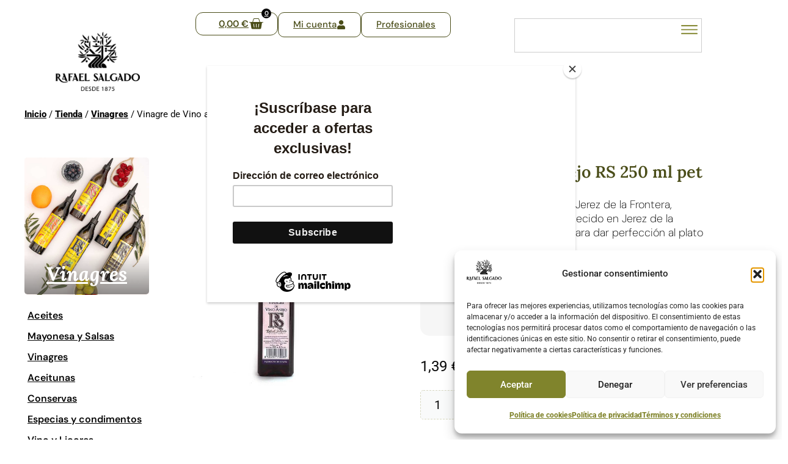

--- FILE ---
content_type: text/html; charset=UTF-8
request_url: https://aceitesrafaelsalgado.com/tienda/vinagres/vinagre-de-vino-anejo-rs-250-ml-pet/
body_size: 30815
content:
<!doctype html>
<html lang="es">
<head>
	<meta charset="UTF-8">
	<meta name="viewport" content="width=device-width, initial-scale=1">
	<link rel="profile" href="https://gmpg.org/xfn/11">
	<meta name='robots' content='index, follow, max-image-preview:large, max-snippet:-1, max-video-preview:-1' />

	<!-- This site is optimized with the Yoast SEO plugin v26.7 - https://yoast.com/wordpress/plugins/seo/ -->
	<title>Vinagre de Vino añejo RS 250 ml pet - Aceites Rafael Salgado</title><link rel="stylesheet" id="siteground-optimizer-combined-css-42ac99ce37300e93f505160923ef88af" href="https://aceitesrafaelsalgado.com/wp-content/uploads/siteground-optimizer-assets/siteground-optimizer-combined-css-42ac99ce37300e93f505160923ef88af.css" media="all" /> <link rel="preload" href="https://aceitesrafaelsalgado.com/wp-content/uploads/siteground-optimizer-assets/siteground-optimizer-combined-css-42ac99ce37300e93f505160923ef88af.css" as="style">
	<link rel="canonical" href="https://aceitesrafaelsalgado.com/tienda/vinagres/vinagre-de-vino-anejo-rs-250-ml-pet/" />
	<meta property="og:locale" content="es_ES" />
	<meta property="og:type" content="article" />
	<meta property="og:title" content="Vinagre de Vino añejo RS 250 ml pet - Aceites Rafael Salgado" />
	<meta property="og:description" content="Vinagre especial envejecido en Jerez de la Frontera, procedente de vino único envejecido en Jerez de la Frontera, que ha sido cuidado para dar perfección al plato que se quiera elaborar." />
	<meta property="og:url" content="https://aceitesrafaelsalgado.com/tienda/vinagres/vinagre-de-vino-anejo-rs-250-ml-pet/" />
	<meta property="og:site_name" content="Aceites Rafael Salgado" />
	<meta property="article:publisher" content="https://www.facebook.com/aceitesrafaelsalgado/" />
	<meta property="article:modified_time" content="2025-07-29T11:25:23+00:00" />
	<meta property="og:image" content="https://aceitesrafaelsalgado.com/wp-content/uploads/2024/06/VVA250PET-Vinagre-de-Vino-anejo-RS-250-ml-pet-2.jpg" />
	<meta property="og:image:width" content="1200" />
	<meta property="og:image:height" content="1200" />
	<meta property="og:image:type" content="image/jpeg" />
	<meta name="twitter:card" content="summary_large_image" />
	<meta name="twitter:site" content="@aceitesrs" />
	<script type="application/ld+json" class="yoast-schema-graph">{"@context":"https://schema.org","@graph":[{"@type":"WebPage","@id":"https://aceitesrafaelsalgado.com/tienda/vinagres/vinagre-de-vino-anejo-rs-250-ml-pet/","url":"https://aceitesrafaelsalgado.com/tienda/vinagres/vinagre-de-vino-anejo-rs-250-ml-pet/","name":"Vinagre de Vino añejo RS 250 ml pet - Aceites Rafael Salgado","isPartOf":{"@id":"https://aceitesrafaelsalgado.com/#website"},"primaryImageOfPage":{"@id":"https://aceitesrafaelsalgado.com/tienda/vinagres/vinagre-de-vino-anejo-rs-250-ml-pet/#primaryimage"},"image":{"@id":"https://aceitesrafaelsalgado.com/tienda/vinagres/vinagre-de-vino-anejo-rs-250-ml-pet/#primaryimage"},"thumbnailUrl":"https://aceitesrafaelsalgado.com/wp-content/uploads/2024/06/VVA250PET-Vinagre-de-Vino-anejo-RS-250-ml-pet-2.jpg","datePublished":"2024-06-06T08:19:40+00:00","dateModified":"2025-07-29T11:25:23+00:00","breadcrumb":{"@id":"https://aceitesrafaelsalgado.com/tienda/vinagres/vinagre-de-vino-anejo-rs-250-ml-pet/#breadcrumb"},"inLanguage":"es","potentialAction":[{"@type":"ReadAction","target":["https://aceitesrafaelsalgado.com/tienda/vinagres/vinagre-de-vino-anejo-rs-250-ml-pet/"]}]},{"@type":"ImageObject","inLanguage":"es","@id":"https://aceitesrafaelsalgado.com/tienda/vinagres/vinagre-de-vino-anejo-rs-250-ml-pet/#primaryimage","url":"https://aceitesrafaelsalgado.com/wp-content/uploads/2024/06/VVA250PET-Vinagre-de-Vino-anejo-RS-250-ml-pet-2.jpg","contentUrl":"https://aceitesrafaelsalgado.com/wp-content/uploads/2024/06/VVA250PET-Vinagre-de-Vino-anejo-RS-250-ml-pet-2.jpg","width":1200,"height":1200,"caption":"Vinagre de Vino añejo RS 250 ml pet"},{"@type":"BreadcrumbList","@id":"https://aceitesrafaelsalgado.com/tienda/vinagres/vinagre-de-vino-anejo-rs-250-ml-pet/#breadcrumb","itemListElement":[{"@type":"ListItem","position":1,"name":"Portada","item":"https://aceitesrafaelsalgado.com/"},{"@type":"ListItem","position":2,"name":"Tienda","item":"https://aceitesrafaelsalgado.com/tienda/"},{"@type":"ListItem","position":3,"name":"Vinagre de Vino añejo RS 250 ml pet"}]},{"@type":"WebSite","@id":"https://aceitesrafaelsalgado.com/#website","url":"https://aceitesrafaelsalgado.com/","name":"Aceites Rafael Salgado","description":"Elaboramos y distribuimos los mejores aceites de oliva producidos en España.","publisher":{"@id":"https://aceitesrafaelsalgado.com/#organization"},"alternateName":"Aceites Rafael Salgado","potentialAction":[{"@type":"SearchAction","target":{"@type":"EntryPoint","urlTemplate":"https://aceitesrafaelsalgado.com/?s={search_term_string}"},"query-input":{"@type":"PropertyValueSpecification","valueRequired":true,"valueName":"search_term_string"}}],"inLanguage":"es"},{"@type":"Organization","@id":"https://aceitesrafaelsalgado.com/#organization","name":"Aceites Rafael Salgado","alternateName":"Aceites Rafael Salgado","url":"https://aceitesrafaelsalgado.com/","logo":{"@type":"ImageObject","inLanguage":"es","@id":"https://aceitesrafaelsalgado.com/#/schema/logo/image/","url":"https://aceitesrafaelsalgado.com/wp-content/uploads/2024/04/logo_RS_2025.png","contentUrl":"https://aceitesrafaelsalgado.com/wp-content/uploads/2024/04/logo_RS_2025.png","width":613,"height":432,"caption":"Aceites Rafael Salgado"},"image":{"@id":"https://aceitesrafaelsalgado.com/#/schema/logo/image/"},"sameAs":["https://www.facebook.com/aceitesrafaelsalgado/","https://x.com/aceitesrs","https://youtube.com/@aceitesrafaelsalgado7807?si=G2lgqkUJQ65Now1x"]}]}</script>
	<!-- / Yoast SEO plugin. -->


<link rel="alternate" type="application/rss+xml" title="Aceites Rafael Salgado &raquo; Feed" href="https://aceitesrafaelsalgado.com/feed/" />
<link rel="alternate" type="application/rss+xml" title="Aceites Rafael Salgado &raquo; Feed de los comentarios" href="https://aceitesrafaelsalgado.com/comments/feed/" />
<link rel="alternate" title="oEmbed (JSON)" type="application/json+oembed" href="https://aceitesrafaelsalgado.com/wp-json/oembed/1.0/embed?url=https%3A%2F%2Faceitesrafaelsalgado.com%2Ftienda%2Fvinagres%2Fvinagre-de-vino-anejo-rs-250-ml-pet%2F" />
<link rel="alternate" title="oEmbed (XML)" type="text/xml+oembed" href="https://aceitesrafaelsalgado.com/wp-json/oembed/1.0/embed?url=https%3A%2F%2Faceitesrafaelsalgado.com%2Ftienda%2Fvinagres%2Fvinagre-de-vino-anejo-rs-250-ml-pet%2F&#038;format=xml" />
<style id='wp-img-auto-sizes-contain-inline-css'>
img:is([sizes=auto i],[sizes^="auto," i]){contain-intrinsic-size:3000px 1500px}
/*# sourceURL=wp-img-auto-sizes-contain-inline-css */
</style>

<style id='wp-emoji-styles-inline-css'>

	img.wp-smiley, img.emoji {
		display: inline !important;
		border: none !important;
		box-shadow: none !important;
		height: 1em !important;
		width: 1em !important;
		margin: 0 0.07em !important;
		vertical-align: -0.1em !important;
		background: none !important;
		padding: 0 !important;
	}
/*# sourceURL=wp-emoji-styles-inline-css */
</style>


<style id='yith-wcan-shortcodes-inline-css'>
:root{
	--yith-wcan-filters_colors_titles: #434343;
	--yith-wcan-filters_colors_background: #FFFFFF;
	--yith-wcan-filters_colors_accent: #A7144C;
	--yith-wcan-filters_colors_accent_r: 167;
	--yith-wcan-filters_colors_accent_g: 20;
	--yith-wcan-filters_colors_accent_b: 76;
	--yith-wcan-color_swatches_border_radius: 100%;
	--yith-wcan-color_swatches_size: 30px;
	--yith-wcan-labels_style_background: #FFFFFF;
	--yith-wcan-labels_style_background_hover: #A7144C;
	--yith-wcan-labels_style_background_active: #A7144C;
	--yith-wcan-labels_style_text: #434343;
	--yith-wcan-labels_style_text_hover: #FFFFFF;
	--yith-wcan-labels_style_text_active: #FFFFFF;
	--yith-wcan-anchors_style_text: #434343;
	--yith-wcan-anchors_style_text_hover: #A7144C;
	--yith-wcan-anchors_style_text_active: #A7144C;
}
/*# sourceURL=yith-wcan-shortcodes-inline-css */
</style>
<style id='global-styles-inline-css'>
:root{--wp--preset--aspect-ratio--square: 1;--wp--preset--aspect-ratio--4-3: 4/3;--wp--preset--aspect-ratio--3-4: 3/4;--wp--preset--aspect-ratio--3-2: 3/2;--wp--preset--aspect-ratio--2-3: 2/3;--wp--preset--aspect-ratio--16-9: 16/9;--wp--preset--aspect-ratio--9-16: 9/16;--wp--preset--color--black: #000000;--wp--preset--color--cyan-bluish-gray: #abb8c3;--wp--preset--color--white: #ffffff;--wp--preset--color--pale-pink: #f78da7;--wp--preset--color--vivid-red: #cf2e2e;--wp--preset--color--luminous-vivid-orange: #ff6900;--wp--preset--color--luminous-vivid-amber: #fcb900;--wp--preset--color--light-green-cyan: #7bdcb5;--wp--preset--color--vivid-green-cyan: #00d084;--wp--preset--color--pale-cyan-blue: #8ed1fc;--wp--preset--color--vivid-cyan-blue: #0693e3;--wp--preset--color--vivid-purple: #9b51e0;--wp--preset--gradient--vivid-cyan-blue-to-vivid-purple: linear-gradient(135deg,rgb(6,147,227) 0%,rgb(155,81,224) 100%);--wp--preset--gradient--light-green-cyan-to-vivid-green-cyan: linear-gradient(135deg,rgb(122,220,180) 0%,rgb(0,208,130) 100%);--wp--preset--gradient--luminous-vivid-amber-to-luminous-vivid-orange: linear-gradient(135deg,rgb(252,185,0) 0%,rgb(255,105,0) 100%);--wp--preset--gradient--luminous-vivid-orange-to-vivid-red: linear-gradient(135deg,rgb(255,105,0) 0%,rgb(207,46,46) 100%);--wp--preset--gradient--very-light-gray-to-cyan-bluish-gray: linear-gradient(135deg,rgb(238,238,238) 0%,rgb(169,184,195) 100%);--wp--preset--gradient--cool-to-warm-spectrum: linear-gradient(135deg,rgb(74,234,220) 0%,rgb(151,120,209) 20%,rgb(207,42,186) 40%,rgb(238,44,130) 60%,rgb(251,105,98) 80%,rgb(254,248,76) 100%);--wp--preset--gradient--blush-light-purple: linear-gradient(135deg,rgb(255,206,236) 0%,rgb(152,150,240) 100%);--wp--preset--gradient--blush-bordeaux: linear-gradient(135deg,rgb(254,205,165) 0%,rgb(254,45,45) 50%,rgb(107,0,62) 100%);--wp--preset--gradient--luminous-dusk: linear-gradient(135deg,rgb(255,203,112) 0%,rgb(199,81,192) 50%,rgb(65,88,208) 100%);--wp--preset--gradient--pale-ocean: linear-gradient(135deg,rgb(255,245,203) 0%,rgb(182,227,212) 50%,rgb(51,167,181) 100%);--wp--preset--gradient--electric-grass: linear-gradient(135deg,rgb(202,248,128) 0%,rgb(113,206,126) 100%);--wp--preset--gradient--midnight: linear-gradient(135deg,rgb(2,3,129) 0%,rgb(40,116,252) 100%);--wp--preset--font-size--small: 13px;--wp--preset--font-size--medium: 20px;--wp--preset--font-size--large: 36px;--wp--preset--font-size--x-large: 42px;--wp--preset--spacing--20: 0.44rem;--wp--preset--spacing--30: 0.67rem;--wp--preset--spacing--40: 1rem;--wp--preset--spacing--50: 1.5rem;--wp--preset--spacing--60: 2.25rem;--wp--preset--spacing--70: 3.38rem;--wp--preset--spacing--80: 5.06rem;--wp--preset--shadow--natural: 6px 6px 9px rgba(0, 0, 0, 0.2);--wp--preset--shadow--deep: 12px 12px 50px rgba(0, 0, 0, 0.4);--wp--preset--shadow--sharp: 6px 6px 0px rgba(0, 0, 0, 0.2);--wp--preset--shadow--outlined: 6px 6px 0px -3px rgb(255, 255, 255), 6px 6px rgb(0, 0, 0);--wp--preset--shadow--crisp: 6px 6px 0px rgb(0, 0, 0);}:root { --wp--style--global--content-size: 800px;--wp--style--global--wide-size: 1200px; }:where(body) { margin: 0; }.wp-site-blocks > .alignleft { float: left; margin-right: 2em; }.wp-site-blocks > .alignright { float: right; margin-left: 2em; }.wp-site-blocks > .aligncenter { justify-content: center; margin-left: auto; margin-right: auto; }:where(.wp-site-blocks) > * { margin-block-start: 24px; margin-block-end: 0; }:where(.wp-site-blocks) > :first-child { margin-block-start: 0; }:where(.wp-site-blocks) > :last-child { margin-block-end: 0; }:root { --wp--style--block-gap: 24px; }:root :where(.is-layout-flow) > :first-child{margin-block-start: 0;}:root :where(.is-layout-flow) > :last-child{margin-block-end: 0;}:root :where(.is-layout-flow) > *{margin-block-start: 24px;margin-block-end: 0;}:root :where(.is-layout-constrained) > :first-child{margin-block-start: 0;}:root :where(.is-layout-constrained) > :last-child{margin-block-end: 0;}:root :where(.is-layout-constrained) > *{margin-block-start: 24px;margin-block-end: 0;}:root :where(.is-layout-flex){gap: 24px;}:root :where(.is-layout-grid){gap: 24px;}.is-layout-flow > .alignleft{float: left;margin-inline-start: 0;margin-inline-end: 2em;}.is-layout-flow > .alignright{float: right;margin-inline-start: 2em;margin-inline-end: 0;}.is-layout-flow > .aligncenter{margin-left: auto !important;margin-right: auto !important;}.is-layout-constrained > .alignleft{float: left;margin-inline-start: 0;margin-inline-end: 2em;}.is-layout-constrained > .alignright{float: right;margin-inline-start: 2em;margin-inline-end: 0;}.is-layout-constrained > .aligncenter{margin-left: auto !important;margin-right: auto !important;}.is-layout-constrained > :where(:not(.alignleft):not(.alignright):not(.alignfull)){max-width: var(--wp--style--global--content-size);margin-left: auto !important;margin-right: auto !important;}.is-layout-constrained > .alignwide{max-width: var(--wp--style--global--wide-size);}body .is-layout-flex{display: flex;}.is-layout-flex{flex-wrap: wrap;align-items: center;}.is-layout-flex > :is(*, div){margin: 0;}body .is-layout-grid{display: grid;}.is-layout-grid > :is(*, div){margin: 0;}body{padding-top: 0px;padding-right: 0px;padding-bottom: 0px;padding-left: 0px;}a:where(:not(.wp-element-button)){text-decoration: underline;}:root :where(.wp-element-button, .wp-block-button__link){background-color: #32373c;border-width: 0;color: #fff;font-family: inherit;font-size: inherit;font-style: inherit;font-weight: inherit;letter-spacing: inherit;line-height: inherit;padding-top: calc(0.667em + 2px);padding-right: calc(1.333em + 2px);padding-bottom: calc(0.667em + 2px);padding-left: calc(1.333em + 2px);text-decoration: none;text-transform: inherit;}.has-black-color{color: var(--wp--preset--color--black) !important;}.has-cyan-bluish-gray-color{color: var(--wp--preset--color--cyan-bluish-gray) !important;}.has-white-color{color: var(--wp--preset--color--white) !important;}.has-pale-pink-color{color: var(--wp--preset--color--pale-pink) !important;}.has-vivid-red-color{color: var(--wp--preset--color--vivid-red) !important;}.has-luminous-vivid-orange-color{color: var(--wp--preset--color--luminous-vivid-orange) !important;}.has-luminous-vivid-amber-color{color: var(--wp--preset--color--luminous-vivid-amber) !important;}.has-light-green-cyan-color{color: var(--wp--preset--color--light-green-cyan) !important;}.has-vivid-green-cyan-color{color: var(--wp--preset--color--vivid-green-cyan) !important;}.has-pale-cyan-blue-color{color: var(--wp--preset--color--pale-cyan-blue) !important;}.has-vivid-cyan-blue-color{color: var(--wp--preset--color--vivid-cyan-blue) !important;}.has-vivid-purple-color{color: var(--wp--preset--color--vivid-purple) !important;}.has-black-background-color{background-color: var(--wp--preset--color--black) !important;}.has-cyan-bluish-gray-background-color{background-color: var(--wp--preset--color--cyan-bluish-gray) !important;}.has-white-background-color{background-color: var(--wp--preset--color--white) !important;}.has-pale-pink-background-color{background-color: var(--wp--preset--color--pale-pink) !important;}.has-vivid-red-background-color{background-color: var(--wp--preset--color--vivid-red) !important;}.has-luminous-vivid-orange-background-color{background-color: var(--wp--preset--color--luminous-vivid-orange) !important;}.has-luminous-vivid-amber-background-color{background-color: var(--wp--preset--color--luminous-vivid-amber) !important;}.has-light-green-cyan-background-color{background-color: var(--wp--preset--color--light-green-cyan) !important;}.has-vivid-green-cyan-background-color{background-color: var(--wp--preset--color--vivid-green-cyan) !important;}.has-pale-cyan-blue-background-color{background-color: var(--wp--preset--color--pale-cyan-blue) !important;}.has-vivid-cyan-blue-background-color{background-color: var(--wp--preset--color--vivid-cyan-blue) !important;}.has-vivid-purple-background-color{background-color: var(--wp--preset--color--vivid-purple) !important;}.has-black-border-color{border-color: var(--wp--preset--color--black) !important;}.has-cyan-bluish-gray-border-color{border-color: var(--wp--preset--color--cyan-bluish-gray) !important;}.has-white-border-color{border-color: var(--wp--preset--color--white) !important;}.has-pale-pink-border-color{border-color: var(--wp--preset--color--pale-pink) !important;}.has-vivid-red-border-color{border-color: var(--wp--preset--color--vivid-red) !important;}.has-luminous-vivid-orange-border-color{border-color: var(--wp--preset--color--luminous-vivid-orange) !important;}.has-luminous-vivid-amber-border-color{border-color: var(--wp--preset--color--luminous-vivid-amber) !important;}.has-light-green-cyan-border-color{border-color: var(--wp--preset--color--light-green-cyan) !important;}.has-vivid-green-cyan-border-color{border-color: var(--wp--preset--color--vivid-green-cyan) !important;}.has-pale-cyan-blue-border-color{border-color: var(--wp--preset--color--pale-cyan-blue) !important;}.has-vivid-cyan-blue-border-color{border-color: var(--wp--preset--color--vivid-cyan-blue) !important;}.has-vivid-purple-border-color{border-color: var(--wp--preset--color--vivid-purple) !important;}.has-vivid-cyan-blue-to-vivid-purple-gradient-background{background: var(--wp--preset--gradient--vivid-cyan-blue-to-vivid-purple) !important;}.has-light-green-cyan-to-vivid-green-cyan-gradient-background{background: var(--wp--preset--gradient--light-green-cyan-to-vivid-green-cyan) !important;}.has-luminous-vivid-amber-to-luminous-vivid-orange-gradient-background{background: var(--wp--preset--gradient--luminous-vivid-amber-to-luminous-vivid-orange) !important;}.has-luminous-vivid-orange-to-vivid-red-gradient-background{background: var(--wp--preset--gradient--luminous-vivid-orange-to-vivid-red) !important;}.has-very-light-gray-to-cyan-bluish-gray-gradient-background{background: var(--wp--preset--gradient--very-light-gray-to-cyan-bluish-gray) !important;}.has-cool-to-warm-spectrum-gradient-background{background: var(--wp--preset--gradient--cool-to-warm-spectrum) !important;}.has-blush-light-purple-gradient-background{background: var(--wp--preset--gradient--blush-light-purple) !important;}.has-blush-bordeaux-gradient-background{background: var(--wp--preset--gradient--blush-bordeaux) !important;}.has-luminous-dusk-gradient-background{background: var(--wp--preset--gradient--luminous-dusk) !important;}.has-pale-ocean-gradient-background{background: var(--wp--preset--gradient--pale-ocean) !important;}.has-electric-grass-gradient-background{background: var(--wp--preset--gradient--electric-grass) !important;}.has-midnight-gradient-background{background: var(--wp--preset--gradient--midnight) !important;}.has-small-font-size{font-size: var(--wp--preset--font-size--small) !important;}.has-medium-font-size{font-size: var(--wp--preset--font-size--medium) !important;}.has-large-font-size{font-size: var(--wp--preset--font-size--large) !important;}.has-x-large-font-size{font-size: var(--wp--preset--font-size--x-large) !important;}
:root :where(.wp-block-pullquote){font-size: 1.5em;line-height: 1.6;}
/*# sourceURL=global-styles-inline-css */
</style>




<link rel='stylesheet' id='woocommerce-smallscreen-css' href='https://aceitesrafaelsalgado.com/wp-content/plugins/woocommerce/assets/css/woocommerce-smallscreen.min.css?ver=10.4.3' media='only screen and (max-width: 768px)' />

<style id='woocommerce-inline-inline-css'>
.woocommerce form .form-row .required { visibility: visible; }
/*# sourceURL=woocommerce-inline-inline-css */
</style>






































<style id='custom-frontend-code-css-inline-css'>
li#wp-admin-bar-elementor_edit_page {
    display: none;
}

#wpadminbar {

    background: #80842c;
}
ul#wp-admin-bar-user-actions, ul#wp-admin-bar-site-name-default ,ul#wp-admin-bar-new-content-default {
    background-color: #80842c;
}
/*# sourceURL=custom-frontend-code-css-inline-css */
</style>





<script src="https://aceitesrafaelsalgado.com/wp-includes/js/jquery/jquery.min.js?ver=3.7.1" id="jquery-core-js"></script>
<script src="https://aceitesrafaelsalgado.com/wp-includes/js/jquery/jquery-migrate.min.js?ver=3.4.1" id="jquery-migrate-js"></script>
<script src="https://aceitesrafaelsalgado.com/wp-content/plugins/scrollbar-style-custom/public/js/scrollbar-style-custom-public.js?ver=1.0.0" id="scrollbar-style-custom-js"></script>
<script src="https://aceitesrafaelsalgado.com/wp-content/plugins/woocommerce/assets/js/jquery-blockui/jquery.blockUI.min.js?ver=2.7.0-wc.10.4.3" id="wc-jquery-blockui-js" defer data-wp-strategy="defer"></script>
<script id="wc-add-to-cart-js-extra">
var wc_add_to_cart_params = {"ajax_url":"/wp-admin/admin-ajax.php","wc_ajax_url":"/?wc-ajax=%%endpoint%%","i18n_view_cart":"Ver carrito","cart_url":"https://aceitesrafaelsalgado.com/carrito/","is_cart":"","cart_redirect_after_add":"yes"};
//# sourceURL=wc-add-to-cart-js-extra
</script>
<script src="https://aceitesrafaelsalgado.com/wp-content/plugins/woocommerce/assets/js/frontend/add-to-cart.min.js?ver=10.4.3" id="wc-add-to-cart-js" defer data-wp-strategy="defer"></script>
<script src="https://aceitesrafaelsalgado.com/wp-content/plugins/woocommerce/assets/js/zoom/jquery.zoom.min.js?ver=1.7.21-wc.10.4.3" id="wc-zoom-js" defer data-wp-strategy="defer"></script>
<script src="https://aceitesrafaelsalgado.com/wp-content/plugins/woocommerce/assets/js/flexslider/jquery.flexslider.min.js?ver=2.7.2-wc.10.4.3" id="wc-flexslider-js" defer data-wp-strategy="defer"></script>
<script src="https://aceitesrafaelsalgado.com/wp-content/plugins/woocommerce/assets/js/photoswipe/photoswipe.min.js?ver=4.1.1-wc.10.4.3" id="wc-photoswipe-js" defer data-wp-strategy="defer"></script>
<script src="https://aceitesrafaelsalgado.com/wp-content/plugins/woocommerce/assets/js/photoswipe/photoswipe-ui-default.min.js?ver=4.1.1-wc.10.4.3" id="wc-photoswipe-ui-default-js" defer data-wp-strategy="defer"></script>
<script id="wc-single-product-js-extra">
var wc_single_product_params = {"i18n_required_rating_text":"Por favor elige una puntuaci\u00f3n","i18n_rating_options":["1 de 5 estrellas","2 de 5 estrellas","3 de 5 estrellas","4 de 5 estrellas","5 de 5 estrellas"],"i18n_product_gallery_trigger_text":"Ver galer\u00eda de im\u00e1genes a pantalla completa","review_rating_required":"yes","flexslider":{"rtl":false,"animation":"slide","smoothHeight":true,"directionNav":false,"controlNav":"thumbnails","slideshow":false,"animationSpeed":500,"animationLoop":false,"allowOneSlide":false},"zoom_enabled":"1","zoom_options":[],"photoswipe_enabled":"1","photoswipe_options":{"shareEl":false,"closeOnScroll":false,"history":false,"hideAnimationDuration":0,"showAnimationDuration":0},"flexslider_enabled":"1"};
//# sourceURL=wc-single-product-js-extra
</script>
<script src="https://aceitesrafaelsalgado.com/wp-content/plugins/woocommerce/assets/js/frontend/single-product.min.js?ver=10.4.3" id="wc-single-product-js" defer data-wp-strategy="defer"></script>
<script src="https://aceitesrafaelsalgado.com/wp-content/plugins/woocommerce/assets/js/js-cookie/js.cookie.min.js?ver=2.1.4-wc.10.4.3" id="wc-js-cookie-js" defer data-wp-strategy="defer"></script>
<script id="woocommerce-js-extra">
var woocommerce_params = {"ajax_url":"/wp-admin/admin-ajax.php","wc_ajax_url":"/?wc-ajax=%%endpoint%%","i18n_password_show":"Mostrar contrase\u00f1a","i18n_password_hide":"Ocultar contrase\u00f1a"};
//# sourceURL=woocommerce-js-extra
</script>
<script src="https://aceitesrafaelsalgado.com/wp-content/plugins/woocommerce/assets/js/frontend/woocommerce.min.js?ver=10.4.3" id="woocommerce-js" defer data-wp-strategy="defer"></script>
<script src="https://aceitesrafaelsalgado.com/wp-content/plugins/custom-admin-interface-pro/inc/modules/custom-frontend-code/../../../inc/custom-frontend-script.js?ver=1.50" id="custom-frontend-code-js-js"></script>
<script id="custom-frontend-code-js-js-after">
jQuery(document).ready(function ($) {
                     
                    });
//# sourceURL=custom-frontend-code-js-js-after
</script>
<link rel="https://api.w.org/" href="https://aceitesrafaelsalgado.com/wp-json/" /><link rel="alternate" title="JSON" type="application/json" href="https://aceitesrafaelsalgado.com/wp-json/wp/v2/product/20898" /><link rel="EditURI" type="application/rsd+xml" title="RSD" href="https://aceitesrafaelsalgado.com/xmlrpc.php?rsd" />
<meta name="generator" content="WordPress 6.9" />
<meta name="generator" content="WooCommerce 10.4.3" />
<link rel='shortlink' href='https://aceitesrafaelsalgado.com/?p=20898' />
<script id="mcjs">!function(c,h,i,m,p){m=c.createElement(h),p=c.getElementsByTagName(h)[0],m.async=1,m.src=i,p.parentNode.insertBefore(m,p)}(document,"script","https://chimpstatic.com/mcjs-connected/js/users/29296ccb7ae97973439e6f6fa/21958da334fe06c8400f576c3.js");</script>
<script type='text/javascript' src='https://aceitesrafaelsalgado.com/wp-content/uploads/winp-css-js/24316.js?ver=1721118196'></script>
<style>

* {
scrollbar-width: auto;
scrollbar-color: #92924d #000000;
}

/* Chrome, Edge, and Safari */
*::-webkit-scrollbar {
width: 16px;
}

*::-webkit-scrollbar-track {
background: #000000;
}

*::-webkit-scrollbar-thumb {
background-color: #92924d;
border-radius: 12px;
border: 2px none #ffffff;
}

</style>
			<style>.cmplz-hidden {
					display: none !important;
				}</style><meta name="description" content="Vinagre especial envejecido en Jerez de la Frontera, procedente de vino único envejecido en Jerez de la Frontera, que ha sido cuidado para dar perfección al plato que se quiera elaborar.">
	<noscript><style>.woocommerce-product-gallery{ opacity: 1 !important; }</style></noscript>
	<meta name="generator" content="Elementor 3.34.1; features: e_font_icon_svg, additional_custom_breakpoints; settings: css_print_method-external, google_font-enabled, font_display-swap">
        <style type="text/css">
            .wdp_bulk_table_content .wdp_pricing_table_caption { color: #6d6d6d ! important} .wdp_bulk_table_content table thead td { color: #6d6d6d ! important} .wdp_bulk_table_content table thead td { background-color: #efefef ! important} .wdp_bulk_table_content table thead td { higlight_background_color-color: #efefef ! important} .wdp_bulk_table_content table thead td { higlight_text_color: #6d6d6d ! important} .wdp_bulk_table_content table tbody td { color: #6d6d6d ! important} .wdp_bulk_table_content table tbody td { background-color: #ffffff ! important} .wdp_bulk_table_content .wdp_pricing_table_footer { color: #6d6d6d ! important}        </style>
        			<style>
				.e-con.e-parent:nth-of-type(n+4):not(.e-lazyloaded):not(.e-no-lazyload),
				.e-con.e-parent:nth-of-type(n+4):not(.e-lazyloaded):not(.e-no-lazyload) * {
					background-image: none !important;
				}
				@media screen and (max-height: 1024px) {
					.e-con.e-parent:nth-of-type(n+3):not(.e-lazyloaded):not(.e-no-lazyload),
					.e-con.e-parent:nth-of-type(n+3):not(.e-lazyloaded):not(.e-no-lazyload) * {
						background-image: none !important;
					}
				}
				@media screen and (max-height: 640px) {
					.e-con.e-parent:nth-of-type(n+2):not(.e-lazyloaded):not(.e-no-lazyload),
					.e-con.e-parent:nth-of-type(n+2):not(.e-lazyloaded):not(.e-no-lazyload) * {
						background-image: none !important;
					}
				}
			</style>
			<link rel="icon" href="https://aceitesrafaelsalgado.com/wp-content/uploads/2025/05/cropped-favico-32x32.png" sizes="32x32" />
<link rel="icon" href="https://aceitesrafaelsalgado.com/wp-content/uploads/2025/05/cropped-favico-192x192.png" sizes="192x192" />
<link rel="apple-touch-icon" href="https://aceitesrafaelsalgado.com/wp-content/uploads/2025/05/cropped-favico-180x180.png" />
<meta name="msapplication-TileImage" content="https://aceitesrafaelsalgado.com/wp-content/uploads/2025/05/cropped-favico-270x270.png" />
</head>
<body data-cmplz=1 class="wp-singular product-template-default single single-product postid-20898 wp-custom-logo wp-embed-responsive wp-theme-hello-elementor theme-hello-elementor woocommerce woocommerce-page woocommerce-no-js yith-wcan-free hello-elementor-default e-wc-error-notice e-wc-message-notice e-wc-info-notice elementor-default elementor-template-full-width elementor-kit-6 elementor-page-689">


<a class="skip-link screen-reader-text" href="#content">Ir al contenido</a>

		<header data-elementor-type="header" data-elementor-id="24711" class="elementor elementor-24711 elementor-location-header" data-elementor-post-type="elementor_library">
			<div class="elementor-element elementor-element-35ec7dd2 e-flex e-con-boxed e-con e-parent" data-id="35ec7dd2" data-element_type="container">
					<div class="e-con-inner">
				<div class="elementor-element elementor-element-57182a16 elementor-widget elementor-widget-global elementor-global-22377 elementor-widget-html" data-id="57182a16" data-element_type="widget" data-widget_type="html.default">
				<div class="elementor-widget-container">
					<script>
jQuery(document).ready(function($){

    $(document).on('click', '.clickloading2,elementor-animation-hang,.clickloading,.reset-filters,.filter-item,.detail-content,.elementor-post,.elementor-button-link,.menu-item,.product-name a,.elementor-widget-theme-site-logo,.woocommerce-breadcrumb,.single_add_to_cart_button,.elementor-pagination a', function () {

    
        $("html, body").animate({ scrollTop: 0 }, 800);
         showLoadingImage()
         
            setTimeout(function() { 
                hideLoadingImage();
            }, 2000);
    }); 


     

    function showLoadingImage() {
        
        $('body').append('<div id="loading-image"><a href="/"><img src="https://aceitesrafaelsalgado.com/wp-content/uploads/2025/04/LogoRS2025_loading.gif" /></a></div>');
        
         $('#loading-image').fadeIn(1000)
    }
    
    function hideLoadingImage() {
        $('#loading-image').fadeOut(1000).remove();
    }
    
    
    hideLoadingImage();
        
});
</script>




				</div>
				</div>
					</div>
				</div>
		<div class="elementor-element elementor-element-2bb332c4 e-con-full e-flex elementor-invisible e-con e-parent" data-id="2bb332c4" data-element_type="container" id="topscroll" data-settings="{&quot;animation&quot;:&quot;fadeIn&quot;}">
		<div class="elementor-element elementor-element-12e5e2f4 e-con-full e-flex e-con e-child" data-id="12e5e2f4" data-element_type="container">
				<div class="elementor-element elementor-element-613e2f24 animated-fast elementor-widget-mobile__width-inherit elementor-invisible elementor-widget elementor-widget-theme-site-logo elementor-widget-image" data-id="613e2f24" data-element_type="widget" data-settings="{&quot;_animation&quot;:&quot;slideInDown&quot;}" data-widget_type="theme-site-logo.default">
				<div class="elementor-widget-container">
											<a href="https://aceitesrafaelsalgado.com">
			<img fetchpriority="high" width="613" height="432" src="https://aceitesrafaelsalgado.com/wp-content/uploads/2024/04/logo_RS_2025.png" class="attachment-full size-full wp-image-25530" alt="Logo RS" srcset="https://aceitesrafaelsalgado.com/wp-content/uploads/2024/04/logo_RS_2025.png 613w, https://aceitesrafaelsalgado.com/wp-content/uploads/2024/04/logo_RS_2025-300x211.png 300w, https://aceitesrafaelsalgado.com/wp-content/uploads/2024/04/logo_RS_2025-600x423.png 600w" sizes="(max-width: 613px) 100vw, 613px" />				</a>
											</div>
				</div>
				</div>
		<div class="elementor-element elementor-element-13559df2 e-con-full e-flex e-con e-child" data-id="13559df2" data-element_type="container">
				<div class="elementor-element elementor-element-b6db703 toggle-icon--basket-solid elementor-menu-cart--items-indicator-bubble elementor-menu-cart--show-subtotal-yes elementor-menu-cart--cart-type-side-cart elementor-menu-cart--show-remove-button-yes elementor-widget elementor-widget-woocommerce-menu-cart" data-id="b6db703" data-element_type="widget" data-settings="{&quot;cart_type&quot;:&quot;side-cart&quot;,&quot;open_cart&quot;:&quot;click&quot;}" data-widget_type="woocommerce-menu-cart.default">
				<div class="elementor-widget-container">
							<div class="elementor-menu-cart__wrapper">
							<div class="elementor-menu-cart__toggle_wrapper">
					<div class="elementor-menu-cart__container elementor-lightbox" aria-hidden="true">
						<div class="elementor-menu-cart__main" aria-hidden="true">
									<div class="elementor-menu-cart__close-button-custom">
			<svg xmlns="http://www.w3.org/2000/svg" width="300.000000pt" height="185.000000pt" viewBox="0 0 300.000000 185.000000" preserveAspectRatio="xMidYMid meet"><g transform="translate(0.000000,185.000000) scale(0.100000,-0.100000)" fill="#000000" stroke="none"><path d="M770 1839 c-175 -29 -368 -130 -498 -261 -186 -185 -283 -438 -269 -698 7 -129 35 -239 87 -348 49 -104 86 -157 166 -242 147 -155 348 -255 562 -280 114 -13 1250 -13 1364 0 214 25 415 125 562 280 80 85 117 138 166 242 52 109 80 219 87 348 7 128 -7 223 -51 352 -107 312 -396 555 -726 607 -81 13 -1371 13 -1450 0z m1515 -65 c334 -99 555 -323 641 -650 26 -101 24 -302 -4 -409 -83 -311 -337 -561 -644 -635 -79 -19 -118 -20 -778 -20 -660 0 -699 1 -778 20 -170 41 -304 121 -439 263 -63 67 -91 107 -132 188 -73 148 -94 233 -94 394 -1 142 13 213 64 336 116 284 393 493 704 533 17 2 336 3 710 2 655 -2 683 -3 750 -22z"></path><path d="M860 1560 c0 -18 7 -20 83 -20 69 0 87 -3 100 -18 10 -10 17 -26 17 -35 0 -8 -34 -179 -76 -379 -51 -249 -74 -377 -71 -407 5 -49 29 -86 77 -119 l33 -22 468 0 c462 0 469 0 469 20 0 20 -7 20 -451 20 -512 0 -506 -1 -540 74 l-18 41 80 385 c47 230 77 396 73 412 -11 52 -46 68 -150 68 -87 0 -94 -1 -94 -20z"></path><path d="M1180 1440 c0 -20 7 -20 443 -20 342 0 448 -3 467 -13 22 -12 25 -19 22 -62 -1 -27 -5 -51 -7 -54 -3 -3 -214 -15 -468 -27 -254 -12 -463 -22 -464 -23 -2 0 -3 -10 -3 -21 0 -24 -51 -24 478 0 239 12 436 19 438 17 10 -10 -24 -122 -37 -124 -24 -5 -888 -83 -909 -83 -15 0 -20 -7 -20 -25 0 -24 2 -25 53 -19 130 14 877 80 877 77 0 -24 -36 -135 -46 -144 -8 -6 -206 -31 -446 -55 -521 -53 -498 -49 -498 -74 0 -13 7 -20 18 -20 30 0 895 90 923 96 15 3 34 13 44 24 20 23 127 466 120 498 -3 13 -18 35 -32 48 l-26 24 -463 0 c-457 0 -464 0 -464 -20z"></path><path d="M1029 485 c-75 -41 -80 -158 -9 -212 71 -54 190 8 190 99 0 100 -96 159 -181 113z m119 -61 c26 -29 27 -45 7 -83 -24 -48 -81 -56 -120 -16 -29 28 -32 61 -9 93 33 47 82 49 122 6z"></path><path d="M1714 480 c-40 -26 -58 -69 -51 -121 13 -100 134 -140 206 -68 103 102 -33 267 -155 189z m124 -56 c29 -33 28 -69 -3 -99 -32 -33 -74 -33 -105 0 -39 42 -27 105 25 125 28 12 56 3 83 -26z"></path></g></svg>		</div>
									<div class="widget_shopping_cart_content">
															</div>
						</div>
					</div>
							<div class="elementor-menu-cart__toggle elementor-button-wrapper">
			<a id="elementor-menu-cart__toggle_button" href="#" class="elementor-menu-cart__toggle_button elementor-button elementor-size-sm" aria-expanded="false">
				<span class="elementor-button-text"><span class="woocommerce-Price-amount amount"><bdi>0,00&nbsp;<span class="woocommerce-Price-currencySymbol">&euro;</span></bdi></span></span>
				<span class="elementor-button-icon">
					<span class="elementor-button-icon-qty" data-counter="0">0</span>
					<svg class="e-font-icon-svg e-eicon-basket-solid" viewBox="0 0 1000 1000" xmlns="http://www.w3.org/2000/svg"><path d="M128 417H63C51 417 42 407 42 396S51 375 63 375H256L324 172C332 145 358 125 387 125H655C685 125 711 145 718 173L786 375H979C991 375 1000 384 1000 396S991 417 979 417H913L853 793C843 829 810 854 772 854H270C233 854 200 829 190 793L128 417ZM742 375L679 185C676 174 666 167 655 167H387C376 167 367 174 364 184L300 375H742ZM500 521V729C500 741 509 750 521 750S542 741 542 729V521C542 509 533 500 521 500S500 509 500 521ZM687 732L717 526C718 515 710 504 699 502 688 500 677 508 675 520L646 726C644 737 652 748 663 750 675 751 686 743 687 732ZM395 726L366 520C364 509 354 501 342 502 331 504 323 515 325 526L354 732C356 744 366 752 378 750 389 748 397 737 395 726Z"></path></svg>					<span class="elementor-screen-only">Carrito</span>
				</span>
			</a>
		</div>
						</div>
					</div> <!-- close elementor-menu-cart__wrapper -->
						</div>
				</div>
				<div class="elementor-element elementor-element-78ee28f3 elementor-mobile-align-justify elementor-widget-mobile__width-inherit elementor-invisible elementor-widget elementor-widget-button" data-id="78ee28f3" data-element_type="widget" data-settings="{&quot;_animation&quot;:&quot;fadeIn&quot;}" data-widget_type="button.default">
				<div class="elementor-widget-container">
									<div class="elementor-button-wrapper">
					<a class="elementor-button elementor-button-link elementor-size-sm" href="https://aceitesrafaelsalgado.com/mi-cuenta/">
						<span class="elementor-button-content-wrapper">
						<span class="elementor-button-icon">
				<svg aria-hidden="true" class="e-font-icon-svg e-fas-user" viewBox="0 0 448 512" xmlns="http://www.w3.org/2000/svg"><path d="M224 256c70.7 0 128-57.3 128-128S294.7 0 224 0 96 57.3 96 128s57.3 128 128 128zm89.6 32h-16.7c-22.2 10.2-46.9 16-72.9 16s-50.6-5.8-72.9-16h-16.7C60.2 288 0 348.2 0 422.4V464c0 26.5 21.5 48 48 48h352c26.5 0 48-21.5 48-48v-41.6c0-74.2-60.2-134.4-134.4-134.4z"></path></svg>			</span>
									<span class="elementor-button-text">Mi cuenta</span>
					</span>
					</a>
				</div>
								</div>
				</div>
				<div class="elementor-element elementor-element-34b2b6a2 elementor-mobile-align-justify elementor-invisible elementor-widget elementor-widget-button" data-id="34b2b6a2" data-element_type="widget" data-settings="{&quot;_animation&quot;:&quot;fadeIn&quot;}" data-widget_type="button.default">
				<div class="elementor-widget-container">
									<div class="elementor-button-wrapper">
					<a class="elementor-button elementor-button-link elementor-size-sm" href="https://aceitesrafaelsalgado.com/profesionales/">
						<span class="elementor-button-content-wrapper">
									<span class="elementor-button-text">Profesionales</span>
					</span>
					</a>
				</div>
								</div>
				</div>
				</div>
		<div class="elementor-element elementor-element-3754e5ef e-con-full e-flex e-con e-child" data-id="3754e5ef" data-element_type="container">
				<div class="elementor-element elementor-element-1d7e407 elementor-widget elementor-widget-search" data-id="1d7e407" data-element_type="widget" data-settings="{&quot;submit_trigger&quot;:&quot;key_enter&quot;,&quot;live_results&quot;:&quot;yes&quot;,&quot;pagination_type_options&quot;:&quot;none&quot;,&quot;results_is_dropdown_width&quot;:&quot;search_field&quot;}" data-widget_type="search.default">
				<div class="elementor-widget-container">
							<search class="e-search hidden" role="search">
			<form class="e-search-form" action="https://aceitesrafaelsalgado.com" method="get">

				
				<label class="e-search-label" for="search-1d7e407">
					<span class="elementor-screen-only">
						Buscar					</span>
									</label>

				<div class="e-search-input-wrapper">
					<input id="search-1d7e407" placeholder="Buscar Producto" class="e-search-input" type="search" name="s" value="" autocomplete="on" role="combobox" aria-autocomplete="list" aria-expanded="false" aria-controls="results-1d7e407" aria-haspopup="listbox">
					<svg aria-hidden="true" class="e-font-icon-svg e-fas-times" viewBox="0 0 352 512" xmlns="http://www.w3.org/2000/svg"><path d="M242.72 256l100.07-100.07c12.28-12.28 12.28-32.19 0-44.48l-22.24-22.24c-12.28-12.28-32.19-12.28-44.48 0L176 189.28 75.93 89.21c-12.28-12.28-32.19-12.28-44.48 0L9.21 111.45c-12.28 12.28-12.28 32.19 0 44.48L109.28 256 9.21 356.07c-12.28 12.28-12.28 32.19 0 44.48l22.24 22.24c12.28 12.28 32.2 12.28 44.48 0L176 322.72l100.07 100.07c12.28 12.28 32.2 12.28 44.48 0l22.24-22.24c12.28-12.28 12.28-32.19 0-44.48L242.72 256z"></path></svg>										<output id="results-1d7e407" class="e-search-results-container hide-loader" aria-live="polite" aria-atomic="true" aria-label="Resultados de búsqueda" tabindex="0">
						<div class="e-search-results"></div>
											</output>
									</div>
				
				
				<button class="e-search-submit elementor-screen-only " type="submit" aria-label="Buscar">
					
									</button>
				<input type="hidden" name="e_search_props" value="1d7e407-24711">
			</form>
		</search>
						</div>
				</div>
				<div class="elementor-element elementor-element-30656e6d elementor-invisible elementor-widget elementor-widget-image" data-id="30656e6d" data-element_type="widget" data-settings="{&quot;_animation&quot;:&quot;fadeIn&quot;}" data-widget_type="image.default">
				<div class="elementor-widget-container">
																<a href="#elementor-action%3Aaction%3Dpopup%3Aopen%26settings%3DeyJpZCI6IjE0MCIsInRvZ2dsZSI6ZmFsc2V9">
							<img width="800" height="430" src="https://aceitesrafaelsalgado.com/wp-content/uploads/2024/04/menuico.png" class="attachment-large size-large wp-image-148" alt="menuico" srcset="https://aceitesrafaelsalgado.com/wp-content/uploads/2024/04/menuico.png 1024w, https://aceitesrafaelsalgado.com/wp-content/uploads/2024/04/menuico-600x322.png 600w, https://aceitesrafaelsalgado.com/wp-content/uploads/2024/04/menuico-300x161.png 300w, https://aceitesrafaelsalgado.com/wp-content/uploads/2024/04/menuico-768x413.png 768w" sizes="(max-width: 800px) 100vw, 800px" />								</a>
															</div>
				</div>
				</div>
				</div>
				</header>
		<div class="woocommerce-notices-wrapper"></div>		<div data-elementor-type="product" data-elementor-id="689" class="elementor elementor-689 elementor-location-single post-20898 product type-product status-publish has-post-thumbnail product_cat-vinagres product_tag-botella-pet first instock taxable shipping-taxable purchasable product-type-variable has-default-attributes product" data-elementor-post-type="elementor_library">
			<div class="elementor-element elementor-element-4940d01 e-con-full e-flex elementor-invisible e-con e-parent" data-id="4940d01" data-element_type="container" data-settings="{&quot;animation&quot;:&quot;fadeInLeft&quot;,&quot;animation_mobile&quot;:&quot;none&quot;}">
				<div class="elementor-element elementor-element-48ac3a0 elementor-invisible elementor-widget elementor-widget-woocommerce-breadcrumb" data-id="48ac3a0" data-element_type="widget" data-settings="{&quot;_animation&quot;:&quot;fadeInLeft&quot;,&quot;_animation_mobile&quot;:&quot;fadeInUp&quot;}" data-widget_type="woocommerce-breadcrumb.default">
				<div class="elementor-widget-container">
					<nav class="woocommerce-breadcrumb" aria-label="Breadcrumb"><a href="https://aceitesrafaelsalgado.com">Inicio</a>&nbsp;&#47;&nbsp;<a href="https://aceitesrafaelsalgado.com/tienda/">Tienda</a>&nbsp;&#47;&nbsp;<a href="https://aceitesrafaelsalgado.com/categoria/vinagres/">Vinagres</a>&nbsp;&#47;&nbsp;Vinagre de Vino añejo RS 250 ml pet</nav>				</div>
				</div>
				</div>
		<div class="elementor-element elementor-element-c7539cc e-con-full animated-fast e-flex elementor-invisible e-con e-parent" data-id="c7539cc" data-element_type="container" data-settings="{&quot;animation&quot;:&quot;fadeIn&quot;}">
		<div class="elementor-element elementor-element-729cfc5 e-con-full e-flex e-con e-child" data-id="729cfc5" data-element_type="container">
		<div class="elementor-element elementor-element-9778b48 e-con-full e-flex elementor-invisible e-con e-child" data-id="9778b48" data-element_type="container" data-settings="{&quot;animation&quot;:&quot;fadeIn&quot;,&quot;animation_delay&quot;:450}">
				<div class="elementor-element elementor-element-efb5165 elementor-widget__width-inherit elementor-absolute elementor-widget-tablet__width-initial elementor-widget elementor-widget-heading" data-id="efb5165" data-element_type="widget" data-settings="{&quot;_position&quot;:&quot;absolute&quot;}" data-widget_type="heading.default">
				<div class="elementor-widget-container">
					<h2 class="elementor-heading-title elementor-size-default"><a href="https://aceitesrafaelsalgado.com/categoria/vinagres/" rel="tag">Vinagres</a></h2>				</div>
				</div>
				<div class="elementor-element elementor-element-36fd97e elementor-widget-tablet__width-initial elementor-widget elementor-widget-image" data-id="36fd97e" data-element_type="widget" data-widget_type="image.default">
				<div class="elementor-widget-container">
															<img width="800" height="1000" src="https://aceitesrafaelsalgado.com/wp-content/uploads/2024/05/Vinagres.jpg" class="attachment-large size-large wp-image-20356" alt="vinagres RS" srcset="https://aceitesrafaelsalgado.com/wp-content/uploads/2024/05/Vinagres.jpg 800w, https://aceitesrafaelsalgado.com/wp-content/uploads/2024/05/Vinagres-600x750.jpg 600w, https://aceitesrafaelsalgado.com/wp-content/uploads/2024/05/Vinagres-240x300.jpg 240w, https://aceitesrafaelsalgado.com/wp-content/uploads/2024/05/Vinagres-768x960.jpg 768w" sizes="(max-width: 800px) 100vw, 800px" />															</div>
				</div>
				<div class="elementor-element elementor-element-44183fc elementor-nav-menu__align-justify elementor-nav-menu--dropdown-none animated-fast clickloading elementor-widget-tablet__width-initial elementor-invisible elementor-widget elementor-widget-nav-menu" data-id="44183fc" data-element_type="widget" data-settings="{&quot;layout&quot;:&quot;vertical&quot;,&quot;toggle_icon_hover_animation&quot;:&quot;hang&quot;,&quot;_animation&quot;:&quot;fadeIn&quot;,&quot;_animation_delay&quot;:800,&quot;submenu_icon&quot;:{&quot;value&quot;:&quot;&lt;svg aria-hidden=\&quot;true\&quot; class=\&quot;e-font-icon-svg e-fas-caret-down\&quot; viewBox=\&quot;0 0 320 512\&quot; xmlns=\&quot;http:\/\/www.w3.org\/2000\/svg\&quot;&gt;&lt;path d=\&quot;M31.3 192h257.3c17.8 0 26.7 21.5 14.1 34.1L174.1 354.8c-7.8 7.8-20.5 7.8-28.3 0L17.2 226.1C4.6 213.5 13.5 192 31.3 192z\&quot;&gt;&lt;\/path&gt;&lt;\/svg&gt;&quot;,&quot;library&quot;:&quot;fa-solid&quot;}}" data-widget_type="nav-menu.default">
				<div class="elementor-widget-container">
								<nav aria-label="Menú" class="elementor-nav-menu--main elementor-nav-menu__container elementor-nav-menu--layout-vertical e--pointer-background e--animation-fast">
				<ul id="menu-1-44183fc" class="elementor-nav-menu sm-vertical"><li class="menu-item menu-item-type-taxonomy menu-item-object-product_cat menu-item-2554"><a href="https://aceitesrafaelsalgado.com/categoria/aceites/" class="elementor-item">Aceites</a></li>
<li class="menu-item menu-item-type-taxonomy menu-item-object-product_cat menu-item-2555"><a href="https://aceitesrafaelsalgado.com/categoria/mayonesa-y-salsas/" class="elementor-item">Mayonesa y Salsas</a></li>
<li class="menu-item menu-item-type-taxonomy menu-item-object-product_cat current-product-ancestor current-menu-parent current-product-parent menu-item-2561"><a href="https://aceitesrafaelsalgado.com/categoria/vinagres/" class="elementor-item">Vinagres</a></li>
<li class="menu-item menu-item-type-taxonomy menu-item-object-product_cat menu-item-20339"><a href="https://aceitesrafaelsalgado.com/categoria/aceitunas/" class="elementor-item">Aceitunas</a></li>
<li class="menu-item menu-item-type-taxonomy menu-item-object-product_cat menu-item-2556"><a href="https://aceitesrafaelsalgado.com/categoria/conservas/" class="elementor-item">Conservas</a></li>
<li class="menu-item menu-item-type-taxonomy menu-item-object-product_cat menu-item-2557"><a href="https://aceitesrafaelsalgado.com/categoria/especias-y-condimentos/" class="elementor-item">Especias y condimentos</a></li>
<li class="menu-item menu-item-type-taxonomy menu-item-object-product_cat menu-item-2562"><a href="https://aceitesrafaelsalgado.com/categoria/vino-y-licores/" class="elementor-item">Vino y Licores</a></li>
</ul>			</nav>
						<nav class="elementor-nav-menu--dropdown elementor-nav-menu__container" aria-hidden="true">
				<ul id="menu-2-44183fc" class="elementor-nav-menu sm-vertical"><li class="menu-item menu-item-type-taxonomy menu-item-object-product_cat menu-item-2554"><a href="https://aceitesrafaelsalgado.com/categoria/aceites/" class="elementor-item" tabindex="-1">Aceites</a></li>
<li class="menu-item menu-item-type-taxonomy menu-item-object-product_cat menu-item-2555"><a href="https://aceitesrafaelsalgado.com/categoria/mayonesa-y-salsas/" class="elementor-item" tabindex="-1">Mayonesa y Salsas</a></li>
<li class="menu-item menu-item-type-taxonomy menu-item-object-product_cat current-product-ancestor current-menu-parent current-product-parent menu-item-2561"><a href="https://aceitesrafaelsalgado.com/categoria/vinagres/" class="elementor-item" tabindex="-1">Vinagres</a></li>
<li class="menu-item menu-item-type-taxonomy menu-item-object-product_cat menu-item-20339"><a href="https://aceitesrafaelsalgado.com/categoria/aceitunas/" class="elementor-item" tabindex="-1">Aceitunas</a></li>
<li class="menu-item menu-item-type-taxonomy menu-item-object-product_cat menu-item-2556"><a href="https://aceitesrafaelsalgado.com/categoria/conservas/" class="elementor-item" tabindex="-1">Conservas</a></li>
<li class="menu-item menu-item-type-taxonomy menu-item-object-product_cat menu-item-2557"><a href="https://aceitesrafaelsalgado.com/categoria/especias-y-condimentos/" class="elementor-item" tabindex="-1">Especias y condimentos</a></li>
<li class="menu-item menu-item-type-taxonomy menu-item-object-product_cat menu-item-2562"><a href="https://aceitesrafaelsalgado.com/categoria/vino-y-licores/" class="elementor-item" tabindex="-1">Vino y Licores</a></li>
</ul>			</nav>
						</div>
				</div>
				</div>
		<div class="elementor-element elementor-element-926aa08 e-con-full animated-fast e-flex elementor-invisible e-con e-child" data-id="926aa08" data-element_type="container" data-settings="{&quot;animation&quot;:&quot;fadeIn&quot;,&quot;animation_tablet&quot;:&quot;none&quot;,&quot;animation_delay&quot;:0}">
				<div class="elementor-element elementor-element-b7b3a6a animated-fast elementor-invisible elementor-widget elementor-widget-image" data-id="b7b3a6a" data-element_type="widget" data-settings="{&quot;_animation&quot;:&quot;fadeInLeft&quot;,&quot;_animation_delay&quot;:1250}" data-widget_type="image.default">
				<div class="elementor-widget-container">
															<img loading="lazy" width="1614" height="814" src="https://aceitesrafaelsalgado.com/wp-content/uploads/2024/04/furgoRS_White.png" class="attachment-full size-full wp-image-24029" alt="icono de un camión" srcset="https://aceitesrafaelsalgado.com/wp-content/uploads/2024/04/furgoRS_White.png 1614w, https://aceitesrafaelsalgado.com/wp-content/uploads/2024/04/furgoRS_White-300x151.png 300w, https://aceitesrafaelsalgado.com/wp-content/uploads/2024/04/furgoRS_White-1024x516.png 1024w, https://aceitesrafaelsalgado.com/wp-content/uploads/2024/04/furgoRS_White-768x387.png 768w, https://aceitesrafaelsalgado.com/wp-content/uploads/2024/04/furgoRS_White-1536x775.png 1536w, https://aceitesrafaelsalgado.com/wp-content/uploads/2024/04/furgoRS_White-600x303.png 600w" sizes="(max-width: 1614px) 100vw, 1614px" />															</div>
				</div>
				<div class="elementor-element elementor-element-b93ab33 animated-fast elementor-invisible elementor-widget elementor-widget-image" data-id="b93ab33" data-element_type="widget" data-settings="{&quot;_animation&quot;:&quot;flash&quot;,&quot;_animation_delay&quot;:1500}" data-widget_type="image.default">
				<div class="elementor-widget-container">
															<img loading="lazy" width="600" height="145" src="https://aceitesrafaelsalgado.com/wp-content/uploads/2024/04/gastosRS_White_.png" class="attachment-full size-full wp-image-24033" alt="Banner gastos de envío gratis en pedidos superiores a 50 euros" srcset="https://aceitesrafaelsalgado.com/wp-content/uploads/2024/04/gastosRS_White_.png 600w, https://aceitesrafaelsalgado.com/wp-content/uploads/2024/04/gastosRS_White_-300x73.png 300w" sizes="(max-width: 600px) 100vw, 600px" />															</div>
				</div>
				</div>
				</div>
		<div class="elementor-element elementor-element-d007915 e-con-full e-flex e-con e-child" data-id="d007915" data-element_type="container" data-settings="{&quot;background_background&quot;:&quot;classic&quot;}">
		<div class="elementor-element elementor-element-77963d9 e-con-full e-flex e-con e-child" data-id="77963d9" data-element_type="container">
		<div class="elementor-element elementor-element-16117e9 e-con-full e-flex e-con e-child" data-id="16117e9" data-element_type="container">
				<div class="elementor-element elementor-element-13cf981 elementor-widget__width-initial yes elementor-invisible elementor-widget elementor-widget-woocommerce-product-images" data-id="13cf981" data-element_type="widget" data-settings="{&quot;_animation&quot;:&quot;fadeIn&quot;}" data-widget_type="woocommerce-product-images.default">
				<div class="elementor-widget-container">
					<div class="woocommerce-product-gallery woocommerce-product-gallery--with-images woocommerce-product-gallery--columns-4 images" data-columns="4" style="opacity: 0; transition: opacity .25s ease-in-out;">
	<div class="woocommerce-product-gallery__wrapper">
		<div data-thumb="https://aceitesrafaelsalgado.com/wp-content/uploads/2024/06/VVA250PET-Vinagre-de-Vino-anejo-RS-250-ml-pet-2-100x100.jpg" data-thumb-alt="Vinagre de Vino añejo RS 250 ml pet" data-thumb-srcset="https://aceitesrafaelsalgado.com/wp-content/uploads/2024/06/VVA250PET-Vinagre-de-Vino-anejo-RS-250-ml-pet-2-100x100.jpg 100w, https://aceitesrafaelsalgado.com/wp-content/uploads/2024/06/VVA250PET-Vinagre-de-Vino-anejo-RS-250-ml-pet-2-300x300.jpg 300w, https://aceitesrafaelsalgado.com/wp-content/uploads/2024/06/VVA250PET-Vinagre-de-Vino-anejo-RS-250-ml-pet-2-600x600.jpg 600w, https://aceitesrafaelsalgado.com/wp-content/uploads/2024/06/VVA250PET-Vinagre-de-Vino-anejo-RS-250-ml-pet-2-1024x1024.jpg 1024w, https://aceitesrafaelsalgado.com/wp-content/uploads/2024/06/VVA250PET-Vinagre-de-Vino-anejo-RS-250-ml-pet-2-150x150.jpg 150w, https://aceitesrafaelsalgado.com/wp-content/uploads/2024/06/VVA250PET-Vinagre-de-Vino-anejo-RS-250-ml-pet-2-768x768.jpg 768w, https://aceitesrafaelsalgado.com/wp-content/uploads/2024/06/VVA250PET-Vinagre-de-Vino-anejo-RS-250-ml-pet-2.jpg 1200w"  data-thumb-sizes="(max-width: 100px) 100vw, 100px" class="woocommerce-product-gallery__image"><a href="https://aceitesrafaelsalgado.com/wp-content/uploads/2024/06/VVA250PET-Vinagre-de-Vino-anejo-RS-250-ml-pet-2.jpg"><img loading="lazy" width="600" height="600" src="https://aceitesrafaelsalgado.com/wp-content/uploads/2024/06/VVA250PET-Vinagre-de-Vino-anejo-RS-250-ml-pet-2-600x600.jpg" class="wp-post-image" alt="Vinagre de Vino añejo RS 250 ml pet" data-caption="Vinagre de Vino añejo RS 250 ml pet" data-src="https://aceitesrafaelsalgado.com/wp-content/uploads/2024/06/VVA250PET-Vinagre-de-Vino-anejo-RS-250-ml-pet-2.jpg" data-large_image="https://aceitesrafaelsalgado.com/wp-content/uploads/2024/06/VVA250PET-Vinagre-de-Vino-anejo-RS-250-ml-pet-2.jpg" data-large_image_width="1200" data-large_image_height="1200" decoding="async" srcset="https://aceitesrafaelsalgado.com/wp-content/uploads/2024/06/VVA250PET-Vinagre-de-Vino-anejo-RS-250-ml-pet-2-600x600.jpg 600w, https://aceitesrafaelsalgado.com/wp-content/uploads/2024/06/VVA250PET-Vinagre-de-Vino-anejo-RS-250-ml-pet-2-300x300.jpg 300w, https://aceitesrafaelsalgado.com/wp-content/uploads/2024/06/VVA250PET-Vinagre-de-Vino-anejo-RS-250-ml-pet-2-100x100.jpg 100w, https://aceitesrafaelsalgado.com/wp-content/uploads/2024/06/VVA250PET-Vinagre-de-Vino-anejo-RS-250-ml-pet-2-1024x1024.jpg 1024w, https://aceitesrafaelsalgado.com/wp-content/uploads/2024/06/VVA250PET-Vinagre-de-Vino-anejo-RS-250-ml-pet-2-150x150.jpg 150w, https://aceitesrafaelsalgado.com/wp-content/uploads/2024/06/VVA250PET-Vinagre-de-Vino-anejo-RS-250-ml-pet-2-768x768.jpg 768w, https://aceitesrafaelsalgado.com/wp-content/uploads/2024/06/VVA250PET-Vinagre-de-Vino-anejo-RS-250-ml-pet-2.jpg 1200w" sizes="(max-width: 600px) 100vw, 600px" /></a></div>	</div>
</div>
				</div>
				</div>
				</div>
		<div class="elementor-element elementor-element-38de525 e-con-full e-flex elementor-invisible e-con e-child" data-id="38de525" data-element_type="container" data-settings="{&quot;animation&quot;:&quot;fadeIn&quot;}">
				<div class="elementor-element elementor-element-7c08d5a elementor-invisible elementor-widget elementor-widget-woocommerce-product-title elementor-page-title elementor-widget-heading" data-id="7c08d5a" data-element_type="widget" data-settings="{&quot;_animation&quot;:&quot;fadeInDown&quot;}" data-widget_type="woocommerce-product-title.default">
				<div class="elementor-widget-container">
					<h2 class="product_title entry-title elementor-heading-title elementor-size-default">Vinagre de Vino añejo RS 250 ml pet</h2>				</div>
				</div>
				<div class="elementor-element elementor-element-498d0df elementor-widget elementor-widget-rating" data-id="498d0df" data-element_type="widget" data-widget_type="rating.default">
				<div class="elementor-widget-container">
							<div class="e-rating" itemtype="https://schema.org/Rating" itemscope="" itemprop="reviewRating">
			<meta itemprop="worstRating" content="0">
			<meta itemprop="bestRating" content="5">
			<div class="e-rating-wrapper" itemprop="ratingValue" content="5" role="img" aria-label="Valorado con 5 de 5">
							<div class="e-icon">
				<div class="e-icon-wrapper e-icon-marked">
					<svg aria-hidden="true" class="e-font-icon-svg e-eicon-star" viewBox="0 0 1000 1000" xmlns="http://www.w3.org/2000/svg"><path d="M450 75L338 312 88 350C46 354 25 417 58 450L238 633 196 896C188 942 238 975 275 954L500 837 725 954C767 975 813 942 804 896L763 633 942 450C975 417 954 358 913 350L663 312 550 75C529 33 471 33 450 75Z"></path></svg>				</div>
				<div class="e-icon-wrapper e-icon-unmarked">
					<svg aria-hidden="true" class="e-font-icon-svg e-eicon-star" viewBox="0 0 1000 1000" xmlns="http://www.w3.org/2000/svg"><path d="M450 75L338 312 88 350C46 354 25 417 58 450L238 633 196 896C188 942 238 975 275 954L500 837 725 954C767 975 813 942 804 896L763 633 942 450C975 417 954 358 913 350L663 312 550 75C529 33 471 33 450 75Z"></path></svg>				</div>
			</div>
						<div class="e-icon">
				<div class="e-icon-wrapper e-icon-marked">
					<svg aria-hidden="true" class="e-font-icon-svg e-eicon-star" viewBox="0 0 1000 1000" xmlns="http://www.w3.org/2000/svg"><path d="M450 75L338 312 88 350C46 354 25 417 58 450L238 633 196 896C188 942 238 975 275 954L500 837 725 954C767 975 813 942 804 896L763 633 942 450C975 417 954 358 913 350L663 312 550 75C529 33 471 33 450 75Z"></path></svg>				</div>
				<div class="e-icon-wrapper e-icon-unmarked">
					<svg aria-hidden="true" class="e-font-icon-svg e-eicon-star" viewBox="0 0 1000 1000" xmlns="http://www.w3.org/2000/svg"><path d="M450 75L338 312 88 350C46 354 25 417 58 450L238 633 196 896C188 942 238 975 275 954L500 837 725 954C767 975 813 942 804 896L763 633 942 450C975 417 954 358 913 350L663 312 550 75C529 33 471 33 450 75Z"></path></svg>				</div>
			</div>
						<div class="e-icon">
				<div class="e-icon-wrapper e-icon-marked">
					<svg aria-hidden="true" class="e-font-icon-svg e-eicon-star" viewBox="0 0 1000 1000" xmlns="http://www.w3.org/2000/svg"><path d="M450 75L338 312 88 350C46 354 25 417 58 450L238 633 196 896C188 942 238 975 275 954L500 837 725 954C767 975 813 942 804 896L763 633 942 450C975 417 954 358 913 350L663 312 550 75C529 33 471 33 450 75Z"></path></svg>				</div>
				<div class="e-icon-wrapper e-icon-unmarked">
					<svg aria-hidden="true" class="e-font-icon-svg e-eicon-star" viewBox="0 0 1000 1000" xmlns="http://www.w3.org/2000/svg"><path d="M450 75L338 312 88 350C46 354 25 417 58 450L238 633 196 896C188 942 238 975 275 954L500 837 725 954C767 975 813 942 804 896L763 633 942 450C975 417 954 358 913 350L663 312 550 75C529 33 471 33 450 75Z"></path></svg>				</div>
			</div>
						<div class="e-icon">
				<div class="e-icon-wrapper e-icon-marked">
					<svg aria-hidden="true" class="e-font-icon-svg e-eicon-star" viewBox="0 0 1000 1000" xmlns="http://www.w3.org/2000/svg"><path d="M450 75L338 312 88 350C46 354 25 417 58 450L238 633 196 896C188 942 238 975 275 954L500 837 725 954C767 975 813 942 804 896L763 633 942 450C975 417 954 358 913 350L663 312 550 75C529 33 471 33 450 75Z"></path></svg>				</div>
				<div class="e-icon-wrapper e-icon-unmarked">
					<svg aria-hidden="true" class="e-font-icon-svg e-eicon-star" viewBox="0 0 1000 1000" xmlns="http://www.w3.org/2000/svg"><path d="M450 75L338 312 88 350C46 354 25 417 58 450L238 633 196 896C188 942 238 975 275 954L500 837 725 954C767 975 813 942 804 896L763 633 942 450C975 417 954 358 913 350L663 312 550 75C529 33 471 33 450 75Z"></path></svg>				</div>
			</div>
						<div class="e-icon">
				<div class="e-icon-wrapper e-icon-marked">
					<svg aria-hidden="true" class="e-font-icon-svg e-eicon-star" viewBox="0 0 1000 1000" xmlns="http://www.w3.org/2000/svg"><path d="M450 75L338 312 88 350C46 354 25 417 58 450L238 633 196 896C188 942 238 975 275 954L500 837 725 954C767 975 813 942 804 896L763 633 942 450C975 417 954 358 913 350L663 312 550 75C529 33 471 33 450 75Z"></path></svg>				</div>
				<div class="e-icon-wrapper e-icon-unmarked">
					<svg aria-hidden="true" class="e-font-icon-svg e-eicon-star" viewBox="0 0 1000 1000" xmlns="http://www.w3.org/2000/svg"><path d="M450 75L338 312 88 350C46 354 25 417 58 450L238 633 196 896C188 942 238 975 275 954L500 837 725 954C767 975 813 942 804 896L763 633 942 450C975 417 954 358 913 350L663 312 550 75C529 33 471 33 450 75Z"></path></svg>				</div>
			</div>
						</div>
		</div>
						</div>
				</div>
				<div class="elementor-element elementor-element-8c33d89 elementor-widget elementor-widget-woocommerce-product-content" data-id="8c33d89" data-element_type="widget" data-widget_type="woocommerce-product-content.default">
				<div class="elementor-widget-container">
					<p>Vinagre especial envejecido en Jerez de la Frontera, procedente de vino único envejecido en Jerez de la Frontera, que ha sido cuidado para dar perfección al plato que se quiera elaborar.</p>
				</div>
				</div>
				<div class="elementor-element elementor-element-acfd3a7 elementor-widget elementor-widget-html" data-id="acfd3a7" data-element_type="widget" data-widget_type="html.default">
				<div class="elementor-widget-container">
					<script>
jQuery(document).ready(function($){
    

    

 
 
 var check = $(".elementor-widget-woocommerce-product-add-to-cart > div > div > form > table").hasClass("variations");
 
 
 
 if(check){
     
     $(".elementor-widget-woocommerce-product-price").addClass("ocultar_precio");
     
 }
 


});

</script>



<style>
    
.ocultar_precio{

display: none!important;
}
</style>				</div>
				</div>
				<div class="elementor-element elementor-element-1470e84 elementor-widget elementor-widget-woocommerce-product-price" data-id="1470e84" data-element_type="widget" data-widget_type="woocommerce-product-price.default">
				<div class="elementor-widget-container">
					<p class="price"><span class="woocommerce-Price-amount amount"><bdi>1,39&nbsp;<span class="woocommerce-Price-currencySymbol">&euro;</span></bdi></span></p>
				</div>
				</div>
				<div class="elementor-element elementor-element-d80b5e9 elementor-add-to-cart--align-justify elementor-add-to-cart--layout-stacked e-add-to-cart--show-quantity-yes elementor-widget elementor-widget-woocommerce-product-add-to-cart" data-id="d80b5e9" data-element_type="widget" data-widget_type="woocommerce-product-add-to-cart.default">
				<div class="elementor-widget-container">
					
		<div class="elementor-add-to-cart elementor-product-variable">
			
<form class="variations_form cart" action="https://aceitesrafaelsalgado.com/tienda/vinagres/vinagre-de-vino-anejo-rs-250-ml-pet/" method="post" enctype='multipart/form-data' data-product_id="20898" data-product_variations="[{&quot;attributes&quot;:{&quot;attribute_pa_formato&quot;:&quot;unitario&quot;},&quot;availability_html&quot;:&quot;&quot;,&quot;backorders_allowed&quot;:false,&quot;dimensions&quot;:{&quot;length&quot;:&quot;&quot;,&quot;width&quot;:&quot;&quot;,&quot;height&quot;:&quot;&quot;},&quot;dimensions_html&quot;:&quot;N\/D&quot;,&quot;display_price&quot;:1.39,&quot;display_regular_price&quot;:1.39,&quot;image&quot;:{&quot;title&quot;:&quot;Vinagre de Vino a\u00f1ejo RS 250 ml pet&quot;,&quot;caption&quot;:&quot;Vinagre de Vino a\u00f1ejo RS 250 ml pet&quot;,&quot;url&quot;:&quot;https:\/\/aceitesrafaelsalgado.com\/wp-content\/uploads\/2024\/06\/VVA250PET-Vinagre-de-Vino-anejo-RS-250-ml-pet-2.jpg&quot;,&quot;alt&quot;:&quot;Vinagre de Vino a\u00f1ejo RS 250 ml pet&quot;,&quot;src&quot;:&quot;https:\/\/aceitesrafaelsalgado.com\/wp-content\/uploads\/2024\/06\/VVA250PET-Vinagre-de-Vino-anejo-RS-250-ml-pet-2-600x600.jpg&quot;,&quot;srcset&quot;:&quot;https:\/\/aceitesrafaelsalgado.com\/wp-content\/uploads\/2024\/06\/VVA250PET-Vinagre-de-Vino-anejo-RS-250-ml-pet-2-600x600.jpg 600w, https:\/\/aceitesrafaelsalgado.com\/wp-content\/uploads\/2024\/06\/VVA250PET-Vinagre-de-Vino-anejo-RS-250-ml-pet-2-300x300.jpg 300w, https:\/\/aceitesrafaelsalgado.com\/wp-content\/uploads\/2024\/06\/VVA250PET-Vinagre-de-Vino-anejo-RS-250-ml-pet-2-100x100.jpg 100w, https:\/\/aceitesrafaelsalgado.com\/wp-content\/uploads\/2024\/06\/VVA250PET-Vinagre-de-Vino-anejo-RS-250-ml-pet-2-1024x1024.jpg 1024w, https:\/\/aceitesrafaelsalgado.com\/wp-content\/uploads\/2024\/06\/VVA250PET-Vinagre-de-Vino-anejo-RS-250-ml-pet-2-150x150.jpg 150w, https:\/\/aceitesrafaelsalgado.com\/wp-content\/uploads\/2024\/06\/VVA250PET-Vinagre-de-Vino-anejo-RS-250-ml-pet-2-768x768.jpg 768w, https:\/\/aceitesrafaelsalgado.com\/wp-content\/uploads\/2024\/06\/VVA250PET-Vinagre-de-Vino-anejo-RS-250-ml-pet-2.jpg 1200w&quot;,&quot;sizes&quot;:&quot;(max-width: 600px) 100vw, 600px&quot;,&quot;full_src&quot;:&quot;https:\/\/aceitesrafaelsalgado.com\/wp-content\/uploads\/2024\/06\/VVA250PET-Vinagre-de-Vino-anejo-RS-250-ml-pet-2.jpg&quot;,&quot;full_src_w&quot;:1200,&quot;full_src_h&quot;:1200,&quot;gallery_thumbnail_src&quot;:&quot;https:\/\/aceitesrafaelsalgado.com\/wp-content\/uploads\/2024\/06\/VVA250PET-Vinagre-de-Vino-anejo-RS-250-ml-pet-2-100x100.jpg&quot;,&quot;gallery_thumbnail_src_w&quot;:100,&quot;gallery_thumbnail_src_h&quot;:100,&quot;thumb_src&quot;:&quot;https:\/\/aceitesrafaelsalgado.com\/wp-content\/uploads\/2024\/06\/VVA250PET-Vinagre-de-Vino-anejo-RS-250-ml-pet-2-300x300.jpg&quot;,&quot;thumb_src_w&quot;:300,&quot;thumb_src_h&quot;:300,&quot;src_w&quot;:600,&quot;src_h&quot;:600},&quot;image_id&quot;:20899,&quot;is_downloadable&quot;:false,&quot;is_in_stock&quot;:true,&quot;is_purchasable&quot;:true,&quot;is_sold_individually&quot;:&quot;no&quot;,&quot;is_virtual&quot;:false,&quot;max_qty&quot;:&quot;&quot;,&quot;min_qty&quot;:1,&quot;price_html&quot;:&quot;&lt;span class=\&quot;price\&quot;&gt;&lt;span class=\&quot;woocommerce-Price-amount amount\&quot;&gt;&lt;bdi&gt;1,39&amp;nbsp;&lt;span class=\&quot;woocommerce-Price-currencySymbol\&quot;&gt;&amp;euro;&lt;\/span&gt;&lt;\/bdi&gt;&lt;\/span&gt;&lt;\/span&gt;&quot;,&quot;sku&quot;:&quot;VVA250PET&quot;,&quot;variation_description&quot;:&quot;&quot;,&quot;variation_id&quot;:20901,&quot;variation_is_active&quot;:true,&quot;variation_is_visible&quot;:true,&quot;weight&quot;:&quot;&quot;,&quot;weight_html&quot;:&quot;N\/D&quot;},{&quot;attributes&quot;:{&quot;attribute_pa_formato&quot;:&quot;caja-12-unidades&quot;},&quot;availability_html&quot;:&quot;&quot;,&quot;backorders_allowed&quot;:false,&quot;dimensions&quot;:{&quot;length&quot;:&quot;&quot;,&quot;width&quot;:&quot;&quot;,&quot;height&quot;:&quot;&quot;},&quot;dimensions_html&quot;:&quot;N\/D&quot;,&quot;display_price&quot;:16.63,&quot;display_regular_price&quot;:16.63,&quot;image&quot;:{&quot;title&quot;:&quot;Aceite de Oliva Suave RS 1 L - Caja (15 unidades)&quot;,&quot;caption&quot;:&quot;Aceite de Oliva Suave RS 1 L - Caja (15 unidades)&quot;,&quot;url&quot;:&quot;https:\/\/aceitesrafaelsalgado.com\/wp-content\/uploads\/2024\/05\/box_rs.jpg&quot;,&quot;alt&quot;:&quot;Aceite de Oliva Suave RS 1 L - Caja (15 unidades)&quot;,&quot;src&quot;:&quot;https:\/\/aceitesrafaelsalgado.com\/wp-content\/uploads\/2024\/05\/box_rs-600x600.jpg&quot;,&quot;srcset&quot;:&quot;https:\/\/aceitesrafaelsalgado.com\/wp-content\/uploads\/2024\/05\/box_rs-600x600.jpg 600w, https:\/\/aceitesrafaelsalgado.com\/wp-content\/uploads\/2024\/05\/box_rs-300x300.jpg 300w, https:\/\/aceitesrafaelsalgado.com\/wp-content\/uploads\/2024\/05\/box_rs-100x100.jpg 100w, https:\/\/aceitesrafaelsalgado.com\/wp-content\/uploads\/2024\/05\/box_rs-150x150.jpg 150w, https:\/\/aceitesrafaelsalgado.com\/wp-content\/uploads\/2024\/05\/box_rs-768x768.jpg 768w, https:\/\/aceitesrafaelsalgado.com\/wp-content\/uploads\/2024\/05\/box_rs.jpg 1000w&quot;,&quot;sizes&quot;:&quot;(max-width: 600px) 100vw, 600px&quot;,&quot;full_src&quot;:&quot;https:\/\/aceitesrafaelsalgado.com\/wp-content\/uploads\/2024\/05\/box_rs.jpg&quot;,&quot;full_src_w&quot;:1000,&quot;full_src_h&quot;:1000,&quot;gallery_thumbnail_src&quot;:&quot;https:\/\/aceitesrafaelsalgado.com\/wp-content\/uploads\/2024\/05\/box_rs-100x100.jpg&quot;,&quot;gallery_thumbnail_src_w&quot;:100,&quot;gallery_thumbnail_src_h&quot;:100,&quot;thumb_src&quot;:&quot;https:\/\/aceitesrafaelsalgado.com\/wp-content\/uploads\/2024\/05\/box_rs-300x300.jpg&quot;,&quot;thumb_src_w&quot;:300,&quot;thumb_src_h&quot;:300,&quot;src_w&quot;:600,&quot;src_h&quot;:600},&quot;image_id&quot;:19860,&quot;is_downloadable&quot;:false,&quot;is_in_stock&quot;:true,&quot;is_purchasable&quot;:true,&quot;is_sold_individually&quot;:&quot;no&quot;,&quot;is_virtual&quot;:false,&quot;max_qty&quot;:&quot;&quot;,&quot;min_qty&quot;:1,&quot;price_html&quot;:&quot;&lt;span class=\&quot;price\&quot;&gt;&lt;span class=\&quot;woocommerce-Price-amount amount\&quot;&gt;&lt;bdi&gt;16,63&amp;nbsp;&lt;span class=\&quot;woocommerce-Price-currencySymbol\&quot;&gt;&amp;euro;&lt;\/span&gt;&lt;\/bdi&gt;&lt;\/span&gt;&lt;\/span&gt;&quot;,&quot;sku&quot;:&quot;VVA250PET&quot;,&quot;variation_description&quot;:&quot;&quot;,&quot;variation_id&quot;:20900,&quot;variation_is_active&quot;:true,&quot;variation_is_visible&quot;:true,&quot;weight&quot;:&quot;&quot;,&quot;weight_html&quot;:&quot;N\/D&quot;}]">
	
			<table class="variations" cellspacing="0" role="presentation">
			<tbody>
									<tr>
						<th class="label"><label for="pa_formato">Formato</label></th>
						<td class="value">
							<select id="pa_formato" class="" name="attribute_pa_formato" data-attribute_name="attribute_pa_formato" data-show_option_none="yes"><option value="">Elige una opción</option><option value="caja-12-unidades" >Caja (12 unidades)</option><option value="unitario"  selected='selected'>Unitario</option></select><a class="reset_variations" href="#" aria-label="Vaciar opciones">Limpiar</a>						</td>
					</tr>
							</tbody>
		</table>
		<div class="reset_variations_alert screen-reader-text" role="alert" aria-live="polite" aria-relevant="all"></div>
		
		<div class="single_variation_wrap">
			<div class="woocommerce-variation single_variation" role="alert" aria-relevant="additions"></div><div class="woocommerce-variation-add-to-cart variations_button">
	
			<div class="e-atc-qty-button-holder">
		<div class="quantity">
		<label class="screen-reader-text" for="quantity_697030587075d">Vinagre de Vino añejo RS 250 ml pet cantidad</label>
	<input
		type="number"
				id="quantity_697030587075d"
		class="input-text qty text"
		name="quantity"
		value="1"
		aria-label="Cantidad de productos"
				min="1"
							step="1"
			placeholder=""
			inputmode="numeric"
			autocomplete="off"
			/>
	</div>

	<button type="submit" class="single_add_to_cart_button button alt">Añadir al carrito</button>

			</div>
		
	<input type="hidden" name="add-to-cart" value="20898" />
	<input type="hidden" name="product_id" value="20898" />
	<input type="hidden" name="variation_id" class="variation_id" value="0" />
</div>
		</div>
	
	</form>

<span class="wdp_bulk_table_content" data-available-ids="[20898,20901,20900]"> </span>		</div>

						</div>
				</div>
				<div class="elementor-element elementor-element-a5b13fe elementor-woo-meta--view-table elementor-widget elementor-widget-woocommerce-product-meta" data-id="a5b13fe" data-element_type="widget" data-widget_type="woocommerce-product-meta.default">
				<div class="elementor-widget-container">
							<div class="product_meta">

			
							<span class="sku_wrapper detail-container">
					<span class="detail-label">
												SKU					</span>
					<span class="sku">
												VVA250PET					</span>
				</span>
			
							<span class="posted_in detail-container"><span class="detail-label">Categoría</span> <span class="detail-content"><a href="https://aceitesrafaelsalgado.com/categoria/vinagres/" rel="tag">Vinagres</a></span></span>
			
							<span class="tagged_as detail-container"><span class="detail-label">Etiqueta</span> <span class="detail-content"><a href="https://aceitesrafaelsalgado.com/etiqueta/botella-pet/" rel="tag">Botella Pet</a></span></span>
			
			
		</div>
						</div>
				</div>
				</div>
				</div>
				</div>
				</div>
		<div class="elementor-element elementor-element-5236323 e-flex e-con-boxed e-con e-parent" data-id="5236323" data-element_type="container">
					<div class="e-con-inner">
				<div class="elementor-element elementor-element-f888188 elementor-widget elementor-widget-spacer" data-id="f888188" data-element_type="widget" data-widget_type="spacer.default">
				<div class="elementor-widget-container">
							<div class="elementor-spacer">
			<div class="elementor-spacer-inner"></div>
		</div>
						</div>
				</div>
					</div>
				</div>
		<div class="elementor-element elementor-element-a917509 e-con-full e-flex elementor-invisible e-con e-parent" data-id="a917509" data-element_type="container" data-settings="{&quot;background_background&quot;:&quot;classic&quot;,&quot;shape_divider_top&quot;:&quot;opacity-tilt&quot;,&quot;animation&quot;:&quot;fadeIn&quot;}">
				<div class="elementor-shape elementor-shape-top" aria-hidden="true" data-negative="false">
			<svg xmlns="http://www.w3.org/2000/svg" viewBox="0 0 2600 131.1" preserveAspectRatio="none">
	<path class="elementor-shape-fill" d="M0 0L2600 0 2600 69.1 0 0z"/>
	<path class="elementor-shape-fill" style="opacity:0.5" d="M0 0L2600 0 2600 69.1 0 69.1z"/>
	<path class="elementor-shape-fill" style="opacity:0.25" d="M2600 0L0 0 0 130.1 2600 69.1z"/>
</svg>		</div>
				<div class="elementor-element elementor-element-bea8263 elementor-widget-mobile__width-inherit elementor-widget elementor-widget-heading" data-id="bea8263" data-element_type="widget" data-widget_type="heading.default">
				<div class="elementor-widget-container">
					<h3 class="elementor-heading-title elementor-size-default">Productos Relacionados</h3>				</div>
				</div>
				<div class="woocommerce elementor-element elementor-element-1495100 elementor-grid-4 elementor-grid-mobile-2 elementor-grid-tablet-2 elementor-widget elementor-widget-loop-grid" data-id="1495100" data-element_type="widget" data-settings="{&quot;_skin&quot;:&quot;product&quot;,&quot;template_id&quot;:&quot;735&quot;,&quot;columns&quot;:4,&quot;columns_mobile&quot;:2,&quot;row_gap_mobile&quot;:{&quot;unit&quot;:&quot;px&quot;,&quot;size&quot;:5,&quot;sizes&quot;:[]},&quot;columns_tablet&quot;:&quot;2&quot;,&quot;edit_handle_selector&quot;:&quot;[data-elementor-type=\&quot;loop-item\&quot;]&quot;,&quot;row_gap&quot;:{&quot;unit&quot;:&quot;px&quot;,&quot;size&quot;:&quot;&quot;,&quot;sizes&quot;:[]},&quot;row_gap_tablet&quot;:{&quot;unit&quot;:&quot;px&quot;,&quot;size&quot;:&quot;&quot;,&quot;sizes&quot;:[]}}" data-widget_type="loop-grid.product">
				<div class="elementor-widget-container">
							<div class="elementor-loop-container elementor-grid" role="list">
		<style id="loop-735">.elementor-735 .elementor-element.elementor-element-f6aee63{--display:flex;--min-height:0.1em;--justify-content:flex-start;--gap:2px 2px;--row-gap:2px;--column-gap:2px;border-style:solid;--border-style:solid;border-width:1px 1px 1px 1px;--border-top-width:1px;--border-right-width:1px;--border-bottom-width:1px;--border-left-width:1px;border-color:#3333330D;--border-color:#3333330D;--border-radius:3px 3px 3px 3px;--padding-top:10px;--padding-bottom:10px;--padding-left:0px;--padding-right:0px;}.elementor-735 .elementor-element.elementor-element-f6aee63:not(.elementor-motion-effects-element-type-background), .elementor-735 .elementor-element.elementor-element-f6aee63 > .elementor-motion-effects-container > .elementor-motion-effects-layer{background-color:#FFFFFF00;}.elementor-735 .elementor-element.elementor-element-f6aee63:hover{border-style:dashed;border-width:1px 1px 1px 1px;--border-top-width:1px;--border-right-width:1px;--border-bottom-width:1px;--border-left-width:1px;border-color:#80842C8C;--border-color:#80842C8C;--border-radius:16px 16px 16px 16px;--border-top-left-radius:16px;--border-top-right-radius:16px;--border-bottom-right-radius:16px;--border-bottom-left-radius:16px;}.elementor-735 .elementor-element.elementor-element-f6aee63, .elementor-735 .elementor-element.elementor-element-f6aee63::before{--border-transition:0.3s;}.elementor-widget-theme-post-featured-image .widget-image-caption{color:var( --e-global-color-text );font-family:var( --e-global-typography-text-font-family ), Sans-serif;font-weight:var( --e-global-typography-text-font-weight );}.elementor-735 .elementor-element.elementor-element-a0186f6 img{width:250px;}.elementor-widget-heading .elementor-heading-title{font-family:var( --e-global-typography-primary-font-family ), Sans-serif;font-weight:var( --e-global-typography-primary-font-weight );color:var( --e-global-color-primary );}.elementor-735 .elementor-element.elementor-element-8e8ef1a > .elementor-widget-container{padding:9px 9px 9px 9px;}.elementor-735 .elementor-element.elementor-element-8e8ef1a.elementor-element{--align-self:center;--flex-grow:0;--flex-shrink:1;}.elementor-735 .elementor-element.elementor-element-8e8ef1a{text-align:center;}.elementor-735 .elementor-element.elementor-element-8e8ef1a .elementor-heading-title{font-family:"DM Sans", Sans-serif;font-size:18px;font-weight:300;line-height:21px;}.woocommerce .elementor-widget-woocommerce-product-price .price{color:var( --e-global-color-primary );font-family:var( --e-global-typography-primary-font-family ), Sans-serif;font-weight:var( --e-global-typography-primary-font-weight );}.elementor-735 .elementor-element.elementor-element-aac9652 > .elementor-widget-container{margin:2px 2px 2px 2px;padding:0px 0px 0px 0px;border-style:none;}.elementor-735 .elementor-element.elementor-element-aac9652.elementor-element{--align-self:stretch;}.elementor-735 .elementor-element.elementor-element-aac9652{text-align:center;}.woocommerce .elementor-735 .elementor-element.elementor-element-aac9652 .price{color:var( --e-global-color-primary );font-family:"DM Sans", Sans-serif;font-size:18px;font-weight:600;}.woocommerce .elementor-735 .elementor-element.elementor-element-aac9652 .price ins{color:var( --e-global-color-primary );}.elementor-widget-wc-add-to-cart .elementor-button{background-color:var( --e-global-color-accent );font-family:var( --e-global-typography-accent-font-family ), Sans-serif;font-weight:var( --e-global-typography-accent-font-weight );}.elementor-735 .elementor-element.elementor-element-a1f4cf3 .elementor-button{background-color:#33333300;font-family:"DM Sans", Sans-serif;font-size:30px;font-weight:500;text-shadow:0px 0px 10px rgba(0,0,0,0.3);fill:var( --e-global-color-primary );color:var( --e-global-color-primary );border-style:none;border-radius:0px 0px 0px 0px;padding:0px 0px 0px 0px;}.elementor-735 .elementor-element.elementor-element-a1f4cf3{z-index:99999999999;}@media(max-width:1024px){.elementor-735 .elementor-element.elementor-element-f6aee63{--min-height:25vh;--justify-content:space-evenly;border-width:1px 1px 1px 1px;--border-top-width:1px;--border-right-width:1px;--border-bottom-width:1px;--border-left-width:1px;}.elementor-735 .elementor-element.elementor-element-a0186f6 img{height:157px;object-fit:contain;}.elementor-735 .elementor-element.elementor-element-a1f4cf3{z-index:99999999999;}.elementor-735 .elementor-element.elementor-element-a1f4cf3 .elementor-button{font-size:30px;border-radius:0px 0px 0px 0px;padding:0px 0px 0px 0px;}}@media(max-width:767px){.elementor-735 .elementor-element.elementor-element-f6aee63{--min-height:45vh;--flex-direction:column;--container-widget-width:100%;--container-widget-height:initial;--container-widget-flex-grow:0;--container-widget-align-self:initial;--flex-wrap-mobile:wrap;--justify-content:space-between;--gap:1px 1px;--row-gap:1px;--column-gap:1px;border-width:1px 1px 1px 1px;--border-top-width:1px;--border-right-width:1px;--border-bottom-width:1px;--border-left-width:1px;--border-radius:16px 16px 16px 16px;--margin-top:0px;--margin-bottom:-1px;--margin-left:0px;--margin-right:0px;--padding-top:0px;--padding-bottom:0px;--padding-left:0px;--padding-right:0px;}.elementor-735 .elementor-element.elementor-element-f6aee63.e-con{--flex-grow:0;--flex-shrink:1;}.elementor-735 .elementor-element.elementor-element-a0186f6{text-align:center;}.elementor-735 .elementor-element.elementor-element-a0186f6 img{width:100%;max-width:100%;}.elementor-735 .elementor-element.elementor-element-8e8ef1a > .elementor-widget-container{padding:20px 20px 20px 20px;}.elementor-735 .elementor-element.elementor-element-8e8ef1a.elementor-element{--align-self:center;--flex-grow:0;--flex-shrink:1;}.elementor-735 .elementor-element.elementor-element-8e8ef1a{text-align:center;}.elementor-735 .elementor-element.elementor-element-8e8ef1a .elementor-heading-title{font-size:15px;line-height:1.2em;}.elementor-735 .elementor-element.elementor-element-aac9652{width:100%;max-width:100%;}.elementor-735 .elementor-element.elementor-element-aac9652 > .elementor-widget-container{margin:0px 0px 0px 0px;}.elementor-735 .elementor-element.elementor-element-aac9652.elementor-element{--align-self:center;--flex-grow:0;--flex-shrink:1;}.woocommerce .elementor-735 .elementor-element.elementor-element-aac9652 .price{font-size:20px;}.elementor-735 .elementor-element.elementor-element-a1f4cf3{z-index:99999999999;}.elementor-735 .elementor-element.elementor-element-a1f4cf3 .elementor-button{font-size:32px;border-radius:0px 0px 0px 0px;padding:0px 0px 0px 0px;}}</style>		<div data-elementor-type="loop-item" data-elementor-id="735" class="elementor elementor-735 e-loop-item e-loop-item-20910 post-20910 product type-product status-publish has-post-thumbnail product_cat-vinagres product_tag-cristal product_tag-jerez  instock taxable shipping-taxable purchasable product-type-variable has-default-attributes" data-elementor-post-type="elementor_library" data-custom-edit-handle="1">
			<article class="elementor-element elementor-element-f6aee63 e-con-full e-flex e-con e-parent" data-id="f6aee63" data-element_type="container" data-settings="{&quot;background_background&quot;:&quot;classic&quot;}">
				<div class="elementor-element elementor-element-a0186f6 clickloading2 elementor-widget elementor-widget-theme-post-featured-image elementor-widget-image" data-id="a0186f6" data-element_type="widget" data-widget_type="theme-post-featured-image.default">
				<div class="elementor-widget-container">
																<a href="https://aceitesrafaelsalgado.com/tienda/vinagres/vinagre-de-jerez-rs-250-ml-oval/">
							<img loading="lazy" width="1200" height="1200" src="https://aceitesrafaelsalgado.com/wp-content/uploads/2024/06/R50433612-Vinagre-de-Jerez-RS-250-ml-OVAL-2.jpg" class="elementor-animation-hang attachment-1536x1536 size-1536x1536 wp-image-20911" alt="Vinagre de Jerez RS 250 ml OVAL" srcset="https://aceitesrafaelsalgado.com/wp-content/uploads/2024/06/R50433612-Vinagre-de-Jerez-RS-250-ml-OVAL-2.jpg 1200w, https://aceitesrafaelsalgado.com/wp-content/uploads/2024/06/R50433612-Vinagre-de-Jerez-RS-250-ml-OVAL-2-300x300.jpg 300w, https://aceitesrafaelsalgado.com/wp-content/uploads/2024/06/R50433612-Vinagre-de-Jerez-RS-250-ml-OVAL-2-100x100.jpg 100w, https://aceitesrafaelsalgado.com/wp-content/uploads/2024/06/R50433612-Vinagre-de-Jerez-RS-250-ml-OVAL-2-600x600.jpg 600w, https://aceitesrafaelsalgado.com/wp-content/uploads/2024/06/R50433612-Vinagre-de-Jerez-RS-250-ml-OVAL-2-1024x1024.jpg 1024w, https://aceitesrafaelsalgado.com/wp-content/uploads/2024/06/R50433612-Vinagre-de-Jerez-RS-250-ml-OVAL-2-150x150.jpg 150w, https://aceitesrafaelsalgado.com/wp-content/uploads/2024/06/R50433612-Vinagre-de-Jerez-RS-250-ml-OVAL-2-768x768.jpg 768w" sizes="(max-width: 1200px) 100vw, 1200px" />								</a>
															</div>
				</div>
				<div class="elementor-element elementor-element-8e8ef1a clickloading2 elementor-widget elementor-widget-heading" data-id="8e8ef1a" data-element_type="widget" data-widget_type="heading.default">
				<div class="elementor-widget-container">
					<p class="elementor-heading-title elementor-size-default"><a href="https://aceitesrafaelsalgado.com/tienda/vinagres/vinagre-de-jerez-rs-250-ml-oval/">Vinagre de Jerez RS 250 ml OVAL</a></p>				</div>
				</div>
				<div class="elementor-element elementor-element-aac9652 elementor-widget-mobile__width-inherit elementor-widget elementor-widget-woocommerce-product-price" data-id="aac9652" data-element_type="widget" data-widget_type="woocommerce-product-price.default">
				<div class="elementor-widget-container">
					<p class="price"><span class="woocommerce-Price-amount amount"><bdi>1,62&nbsp;<span class="woocommerce-Price-currencySymbol">&euro;</span></bdi></span></p>
				</div>
				</div>
				<div class="elementor-element elementor-element-a1f4cf3 elementor-add-to-cart--align-center elementor-add-to-cart-tablet--align-center elementor-add-to-cart-mobile--align-center clickloading2 elementor-widget elementor-widget-wc-add-to-cart" data-id="a1f4cf3" data-element_type="widget" data-widget_type="wc-add-to-cart.default">
				<div class="elementor-widget-container">
									<div class="elementor-button-wrapper">
					<a rel="nofollow" href="https://aceitesrafaelsalgado.com/tienda/mayonesa-y-salsas/salsa-cesar-ybarra-pet-1l/" data-quantity="1" data-product_id="25688" class="product_type_variable add_to_cart_button elementor-button elementor-size-sm" role="button">
						<span class="elementor-button-content-wrapper">
						<span class="elementor-button-icon">
				<svg aria-hidden="true" class="e-font-icon-svg e-fas-shopping-cart" viewBox="0 0 576 512" xmlns="http://www.w3.org/2000/svg"><path d="M528.12 301.319l47.273-208C578.806 78.301 567.391 64 551.99 64H159.208l-9.166-44.81C147.758 8.021 137.93 0 126.529 0H24C10.745 0 0 10.745 0 24v16c0 13.255 10.745 24 24 24h69.883l70.248 343.435C147.325 417.1 136 435.222 136 456c0 30.928 25.072 56 56 56s56-25.072 56-56c0-15.674-6.447-29.835-16.824-40h209.647C430.447 426.165 424 440.326 424 456c0 30.928 25.072 56 56 56s56-25.072 56-56c0-22.172-12.888-41.332-31.579-50.405l5.517-24.276c3.413-15.018-8.002-29.319-23.403-29.319H218.117l-6.545-32h293.145c11.206 0 20.92-7.754 23.403-18.681z"></path></svg>			</span>
								</span>
					</a>
				</div>
								</div>
				</div>
				</article>
				</div>
				<div data-elementor-type="loop-item" data-elementor-id="735" class="elementor elementor-735 e-loop-item e-loop-item-20890 post-20890 product type-product status-publish has-post-thumbnail product_cat-vinagres product_tag-cristal product_tag-modena  instock taxable shipping-taxable purchasable product-type-variable has-default-attributes" data-elementor-post-type="elementor_library" data-custom-edit-handle="1">
			<article class="elementor-element elementor-element-f6aee63 e-con-full e-flex e-con e-parent" data-id="f6aee63" data-element_type="container" data-settings="{&quot;background_background&quot;:&quot;classic&quot;}">
				<div class="elementor-element elementor-element-a0186f6 clickloading2 elementor-widget elementor-widget-theme-post-featured-image elementor-widget-image" data-id="a0186f6" data-element_type="widget" data-widget_type="theme-post-featured-image.default">
				<div class="elementor-widget-container">
																<a href="https://aceitesrafaelsalgado.com/tienda/vinagres/vinagre-de-modena-rs-250-ml-cuadrada/">
							<img loading="lazy" width="1200" height="1200" src="https://aceitesrafaelsalgado.com/wp-content/uploads/2024/06/VM-Vinagre-de-Modena-RS-250-ml-CUADRADA-2.jpg" class="elementor-animation-hang attachment-1536x1536 size-1536x1536 wp-image-20891" alt="Vinagre de Módena RS 250 ml CUADRADA" srcset="https://aceitesrafaelsalgado.com/wp-content/uploads/2024/06/VM-Vinagre-de-Modena-RS-250-ml-CUADRADA-2.jpg 1200w, https://aceitesrafaelsalgado.com/wp-content/uploads/2024/06/VM-Vinagre-de-Modena-RS-250-ml-CUADRADA-2-300x300.jpg 300w, https://aceitesrafaelsalgado.com/wp-content/uploads/2024/06/VM-Vinagre-de-Modena-RS-250-ml-CUADRADA-2-100x100.jpg 100w, https://aceitesrafaelsalgado.com/wp-content/uploads/2024/06/VM-Vinagre-de-Modena-RS-250-ml-CUADRADA-2-600x600.jpg 600w, https://aceitesrafaelsalgado.com/wp-content/uploads/2024/06/VM-Vinagre-de-Modena-RS-250-ml-CUADRADA-2-1024x1024.jpg 1024w, https://aceitesrafaelsalgado.com/wp-content/uploads/2024/06/VM-Vinagre-de-Modena-RS-250-ml-CUADRADA-2-150x150.jpg 150w, https://aceitesrafaelsalgado.com/wp-content/uploads/2024/06/VM-Vinagre-de-Modena-RS-250-ml-CUADRADA-2-768x768.jpg 768w" sizes="(max-width: 1200px) 100vw, 1200px" />								</a>
															</div>
				</div>
				<div class="elementor-element elementor-element-8e8ef1a clickloading2 elementor-widget elementor-widget-heading" data-id="8e8ef1a" data-element_type="widget" data-widget_type="heading.default">
				<div class="elementor-widget-container">
					<p class="elementor-heading-title elementor-size-default"><a href="https://aceitesrafaelsalgado.com/tienda/vinagres/vinagre-de-modena-rs-250-ml-cuadrada/">Vinagre de Módena RS 250 ml CUADRADA</a></p>				</div>
				</div>
				<div class="elementor-element elementor-element-aac9652 elementor-widget-mobile__width-inherit elementor-widget elementor-widget-woocommerce-product-price" data-id="aac9652" data-element_type="widget" data-widget_type="woocommerce-product-price.default">
				<div class="elementor-widget-container">
					<p class="price"><span class="woocommerce-Price-amount amount"><bdi>2,27&nbsp;<span class="woocommerce-Price-currencySymbol">&euro;</span></bdi></span></p>
				</div>
				</div>
				<div class="elementor-element elementor-element-a1f4cf3 elementor-add-to-cart--align-center elementor-add-to-cart-tablet--align-center elementor-add-to-cart-mobile--align-center clickloading2 elementor-widget elementor-widget-wc-add-to-cart" data-id="a1f4cf3" data-element_type="widget" data-widget_type="wc-add-to-cart.default">
				<div class="elementor-widget-container">
									<div class="elementor-button-wrapper">
					<a rel="nofollow" href="https://aceitesrafaelsalgado.com/tienda/mayonesa-y-salsas/salsa-cesar-ybarra-pet-1l/" data-quantity="1" data-product_id="25688" class="product_type_variable add_to_cart_button elementor-button elementor-size-sm" role="button">
						<span class="elementor-button-content-wrapper">
						<span class="elementor-button-icon">
				<svg aria-hidden="true" class="e-font-icon-svg e-fas-shopping-cart" viewBox="0 0 576 512" xmlns="http://www.w3.org/2000/svg"><path d="M528.12 301.319l47.273-208C578.806 78.301 567.391 64 551.99 64H159.208l-9.166-44.81C147.758 8.021 137.93 0 126.529 0H24C10.745 0 0 10.745 0 24v16c0 13.255 10.745 24 24 24h69.883l70.248 343.435C147.325 417.1 136 435.222 136 456c0 30.928 25.072 56 56 56s56-25.072 56-56c0-15.674-6.447-29.835-16.824-40h209.647C430.447 426.165 424 440.326 424 456c0 30.928 25.072 56 56 56s56-25.072 56-56c0-22.172-12.888-41.332-31.579-50.405l5.517-24.276c3.413-15.018-8.002-29.319-23.403-29.319H218.117l-6.545-32h293.145c11.206 0 20.92-7.754 23.403-18.681z"></path></svg>			</span>
								</span>
					</a>
				</div>
								</div>
				</div>
				</article>
				</div>
				<div data-elementor-type="loop-item" data-elementor-id="735" class="elementor elementor-735 e-loop-item e-loop-item-20627 post-20627 product type-product status-publish has-post-thumbnail product_cat-vinagres product_tag-jerez product_tag-monodosis last instock taxable shipping-taxable purchasable product-type-simple" data-elementor-post-type="elementor_library" data-custom-edit-handle="1">
			<article class="elementor-element elementor-element-f6aee63 e-con-full e-flex e-con e-parent" data-id="f6aee63" data-element_type="container" data-settings="{&quot;background_background&quot;:&quot;classic&quot;}">
				<div class="elementor-element elementor-element-a0186f6 clickloading2 elementor-widget elementor-widget-theme-post-featured-image elementor-widget-image" data-id="a0186f6" data-element_type="widget" data-widget_type="theme-post-featured-image.default">
				<div class="elementor-widget-container">
																<a href="https://aceitesrafaelsalgado.com/tienda/vinagres/vinagre-de-jerez-rs-5-ml-unfill-100-ud-cubo/">
							<img loading="lazy" width="1000" height="1000" src="https://aceitesrafaelsalgado.com/wp-content/uploads/2024/06/R50030495-Vinagre-de-Jerez-RS-5-ml-unfill_.jpg" class="elementor-animation-hang attachment-1536x1536 size-1536x1536 wp-image-20628" alt="Vinagre de Jerez RS 5 ml, unfill (100 ud/cubo)" srcset="https://aceitesrafaelsalgado.com/wp-content/uploads/2024/06/R50030495-Vinagre-de-Jerez-RS-5-ml-unfill_.jpg 1000w, https://aceitesrafaelsalgado.com/wp-content/uploads/2024/06/R50030495-Vinagre-de-Jerez-RS-5-ml-unfill_-300x300.jpg 300w, https://aceitesrafaelsalgado.com/wp-content/uploads/2024/06/R50030495-Vinagre-de-Jerez-RS-5-ml-unfill_-100x100.jpg 100w, https://aceitesrafaelsalgado.com/wp-content/uploads/2024/06/R50030495-Vinagre-de-Jerez-RS-5-ml-unfill_-600x600.jpg 600w, https://aceitesrafaelsalgado.com/wp-content/uploads/2024/06/R50030495-Vinagre-de-Jerez-RS-5-ml-unfill_-150x150.jpg 150w, https://aceitesrafaelsalgado.com/wp-content/uploads/2024/06/R50030495-Vinagre-de-Jerez-RS-5-ml-unfill_-768x768.jpg 768w" sizes="(max-width: 1000px) 100vw, 1000px" />								</a>
															</div>
				</div>
				<div class="elementor-element elementor-element-8e8ef1a clickloading2 elementor-widget elementor-widget-heading" data-id="8e8ef1a" data-element_type="widget" data-widget_type="heading.default">
				<div class="elementor-widget-container">
					<p class="elementor-heading-title elementor-size-default"><a href="https://aceitesrafaelsalgado.com/tienda/vinagres/vinagre-de-jerez-rs-5-ml-unfill-100-ud-cubo/">Vinagre de Jerez RS 5 ml, unfill (100 ud/cubo)</a></p>				</div>
				</div>
				<div class="elementor-element elementor-element-aac9652 elementor-widget-mobile__width-inherit elementor-widget elementor-widget-woocommerce-product-price" data-id="aac9652" data-element_type="widget" data-widget_type="woocommerce-product-price.default">
				<div class="elementor-widget-container">
					<p class="price"><span class="woocommerce-Price-amount amount"><bdi>6,55&nbsp;<span class="woocommerce-Price-currencySymbol">&euro;</span></bdi></span></p>
				</div>
				</div>
				<div class="elementor-element elementor-element-a1f4cf3 elementor-add-to-cart--align-center elementor-add-to-cart-tablet--align-center elementor-add-to-cart-mobile--align-center clickloading2 elementor-widget elementor-widget-wc-add-to-cart" data-id="a1f4cf3" data-element_type="widget" data-widget_type="wc-add-to-cart.default">
				<div class="elementor-widget-container">
									<div class="elementor-button-wrapper">
					<a rel="nofollow" href="https://aceitesrafaelsalgado.com/tienda/mayonesa-y-salsas/salsa-cesar-ybarra-pet-1l/" data-quantity="1" data-product_id="25688" class="product_type_variable add_to_cart_button elementor-button elementor-size-sm" role="button">
						<span class="elementor-button-content-wrapper">
						<span class="elementor-button-icon">
				<svg aria-hidden="true" class="e-font-icon-svg e-fas-shopping-cart" viewBox="0 0 576 512" xmlns="http://www.w3.org/2000/svg"><path d="M528.12 301.319l47.273-208C578.806 78.301 567.391 64 551.99 64H159.208l-9.166-44.81C147.758 8.021 137.93 0 126.529 0H24C10.745 0 0 10.745 0 24v16c0 13.255 10.745 24 24 24h69.883l70.248 343.435C147.325 417.1 136 435.222 136 456c0 30.928 25.072 56 56 56s56-25.072 56-56c0-15.674-6.447-29.835-16.824-40h209.647C430.447 426.165 424 440.326 424 456c0 30.928 25.072 56 56 56s56-25.072 56-56c0-22.172-12.888-41.332-31.579-50.405l5.517-24.276c3.413-15.018-8.002-29.319-23.403-29.319H218.117l-6.545-32h293.145c11.206 0 20.92-7.754 23.403-18.681z"></path></svg>			</span>
								</span>
					</a>
				</div>
								</div>
				</div>
				</article>
				</div>
				<div data-elementor-type="loop-item" data-elementor-id="735" class="elementor elementor-735 e-loop-item e-loop-item-20079 post-20079 product type-product status-publish has-post-thumbnail product_cat-vinagres product_tag-bidon first instock taxable shipping-taxable purchasable product-type-variable" data-elementor-post-type="elementor_library" data-custom-edit-handle="1">
			<article class="elementor-element elementor-element-f6aee63 e-con-full e-flex e-con e-parent" data-id="f6aee63" data-element_type="container" data-settings="{&quot;background_background&quot;:&quot;classic&quot;}">
				<div class="elementor-element elementor-element-a0186f6 clickloading2 elementor-widget elementor-widget-theme-post-featured-image elementor-widget-image" data-id="a0186f6" data-element_type="widget" data-widget_type="theme-post-featured-image.default">
				<div class="elementor-widget-container">
																<a href="https://aceitesrafaelsalgado.com/tienda/vinagres/vinagre-de-vino-2-l/">
							<img loading="lazy" width="1536" height="1536" src="https://aceitesrafaelsalgado.com/wp-content/uploads/2024/05/H2-Vinagre-de-Vino-2-L-2-1536x1536.jpg" class="elementor-animation-hang attachment-1536x1536 size-1536x1536 wp-image-20082" alt="vinagre de Vino 2 l" srcset="https://aceitesrafaelsalgado.com/wp-content/uploads/2024/05/H2-Vinagre-de-Vino-2-L-2-1536x1536.jpg 1536w, https://aceitesrafaelsalgado.com/wp-content/uploads/2024/05/H2-Vinagre-de-Vino-2-L-2-300x300.jpg 300w, https://aceitesrafaelsalgado.com/wp-content/uploads/2024/05/H2-Vinagre-de-Vino-2-L-2-100x100.jpg 100w, https://aceitesrafaelsalgado.com/wp-content/uploads/2024/05/H2-Vinagre-de-Vino-2-L-2-600x600.jpg 600w, https://aceitesrafaelsalgado.com/wp-content/uploads/2024/05/H2-Vinagre-de-Vino-2-L-2-1024x1024.jpg 1024w, https://aceitesrafaelsalgado.com/wp-content/uploads/2024/05/H2-Vinagre-de-Vino-2-L-2-150x150.jpg 150w, https://aceitesrafaelsalgado.com/wp-content/uploads/2024/05/H2-Vinagre-de-Vino-2-L-2-768x768.jpg 768w, https://aceitesrafaelsalgado.com/wp-content/uploads/2024/05/H2-Vinagre-de-Vino-2-L-2.jpg 1800w" sizes="(max-width: 1536px) 100vw, 1536px" />								</a>
															</div>
				</div>
				<div class="elementor-element elementor-element-8e8ef1a clickloading2 elementor-widget elementor-widget-heading" data-id="8e8ef1a" data-element_type="widget" data-widget_type="heading.default">
				<div class="elementor-widget-container">
					<p class="elementor-heading-title elementor-size-default"><a href="https://aceitesrafaelsalgado.com/tienda/vinagres/vinagre-de-vino-2-l/">Vinagre de Vino 2 l</a></p>				</div>
				</div>
				<div class="elementor-element elementor-element-aac9652 elementor-widget-mobile__width-inherit elementor-widget elementor-widget-woocommerce-product-price" data-id="aac9652" data-element_type="widget" data-widget_type="woocommerce-product-price.default">
				<div class="elementor-widget-container">
					<p class="price"><span class="woocommerce-Price-amount amount"><bdi>2,33&nbsp;<span class="woocommerce-Price-currencySymbol">&euro;</span></bdi></span></p>
				</div>
				</div>
				<div class="elementor-element elementor-element-a1f4cf3 elementor-add-to-cart--align-center elementor-add-to-cart-tablet--align-center elementor-add-to-cart-mobile--align-center clickloading2 elementor-widget elementor-widget-wc-add-to-cart" data-id="a1f4cf3" data-element_type="widget" data-widget_type="wc-add-to-cart.default">
				<div class="elementor-widget-container">
									<div class="elementor-button-wrapper">
					<a rel="nofollow" href="https://aceitesrafaelsalgado.com/tienda/mayonesa-y-salsas/salsa-cesar-ybarra-pet-1l/" data-quantity="1" data-product_id="25688" class="product_type_variable add_to_cart_button elementor-button elementor-size-sm" role="button">
						<span class="elementor-button-content-wrapper">
						<span class="elementor-button-icon">
				<svg aria-hidden="true" class="e-font-icon-svg e-fas-shopping-cart" viewBox="0 0 576 512" xmlns="http://www.w3.org/2000/svg"><path d="M528.12 301.319l47.273-208C578.806 78.301 567.391 64 551.99 64H159.208l-9.166-44.81C147.758 8.021 137.93 0 126.529 0H24C10.745 0 0 10.745 0 24v16c0 13.255 10.745 24 24 24h69.883l70.248 343.435C147.325 417.1 136 435.222 136 456c0 30.928 25.072 56 56 56s56-25.072 56-56c0-15.674-6.447-29.835-16.824-40h209.647C430.447 426.165 424 440.326 424 456c0 30.928 25.072 56 56 56s56-25.072 56-56c0-22.172-12.888-41.332-31.579-50.405l5.517-24.276c3.413-15.018-8.002-29.319-23.403-29.319H218.117l-6.545-32h293.145c11.206 0 20.92-7.754 23.403-18.681z"></path></svg>			</span>
								</span>
					</a>
				</div>
								</div>
				</div>
				</article>
				</div>
				</div>
		
						</div>
				</div>
				</div>
		<div class="elementor-element elementor-element-5c06200 e-con-full elementor-hidden-desktop elementor-hidden-tablet elementor-hidden-mobile e-flex elementor-invisible e-con e-parent" data-id="5c06200" data-element_type="container" data-settings="{&quot;background_background&quot;:&quot;classic&quot;,&quot;shape_divider_top&quot;:&quot;opacity-tilt&quot;,&quot;animation&quot;:&quot;fadeIn&quot;,&quot;shape_divider_bottom&quot;:&quot;opacity-tilt&quot;}">
				<div class="elementor-shape elementor-shape-top" aria-hidden="true" data-negative="false">
			<svg xmlns="http://www.w3.org/2000/svg" viewBox="0 0 2600 131.1" preserveAspectRatio="none">
	<path class="elementor-shape-fill" d="M0 0L2600 0 2600 69.1 0 0z"/>
	<path class="elementor-shape-fill" style="opacity:0.5" d="M0 0L2600 0 2600 69.1 0 69.1z"/>
	<path class="elementor-shape-fill" style="opacity:0.25" d="M2600 0L0 0 0 130.1 2600 69.1z"/>
</svg>		</div>
				<div class="elementor-shape elementor-shape-bottom" aria-hidden="true" data-negative="false">
			<svg xmlns="http://www.w3.org/2000/svg" viewBox="0 0 2600 131.1" preserveAspectRatio="none">
	<path class="elementor-shape-fill" d="M0 0L2600 0 2600 69.1 0 0z"/>
	<path class="elementor-shape-fill" style="opacity:0.5" d="M0 0L2600 0 2600 69.1 0 69.1z"/>
	<path class="elementor-shape-fill" style="opacity:0.25" d="M2600 0L0 0 0 130.1 2600 69.1z"/>
</svg>		</div>
				<div class="elementor-element elementor-element-d3bfb1c elementor-widget-mobile__width-inherit elementor-widget elementor-widget-heading" data-id="d3bfb1c" data-element_type="widget" data-widget_type="heading.default">
				<div class="elementor-widget-container">
					<h3 class="elementor-heading-title elementor-size-default">Ofertas</h3>				</div>
				</div>
				<div class="woocommerce elementor-element elementor-element-12099b3 elementor-grid-4 elementor-grid-mobile-2 elementor-grid-tablet-2 elementor-widget elementor-widget-loop-grid" data-id="12099b3" data-element_type="widget" data-settings="{&quot;_skin&quot;:&quot;product&quot;,&quot;template_id&quot;:&quot;735&quot;,&quot;columns&quot;:4,&quot;columns_mobile&quot;:2,&quot;row_gap_mobile&quot;:{&quot;unit&quot;:&quot;px&quot;,&quot;size&quot;:5,&quot;sizes&quot;:[]},&quot;columns_tablet&quot;:&quot;2&quot;,&quot;edit_handle_selector&quot;:&quot;[data-elementor-type=\&quot;loop-item\&quot;]&quot;,&quot;row_gap&quot;:{&quot;unit&quot;:&quot;px&quot;,&quot;size&quot;:&quot;&quot;,&quot;sizes&quot;:[]},&quot;row_gap_tablet&quot;:{&quot;unit&quot;:&quot;px&quot;,&quot;size&quot;:&quot;&quot;,&quot;sizes&quot;:[]}}" data-widget_type="loop-grid.product">
				<div class="elementor-widget-container">
							<div class="e-loop-nothing-found-message">
		</div>
						</div>
				</div>
				</div>
		<div class="elementor-element elementor-element-59b36e3 e-con-full e-flex elementor-invisible e-con e-parent" data-id="59b36e3" data-element_type="container" data-settings="{&quot;background_background&quot;:&quot;classic&quot;,&quot;shape_divider_top&quot;:&quot;opacity-tilt&quot;,&quot;animation&quot;:&quot;fadeIn&quot;}">
				<div class="elementor-shape elementor-shape-top" aria-hidden="true" data-negative="false">
			<svg xmlns="http://www.w3.org/2000/svg" viewBox="0 0 2600 131.1" preserveAspectRatio="none">
	<path class="elementor-shape-fill" d="M0 0L2600 0 2600 69.1 0 0z"/>
	<path class="elementor-shape-fill" style="opacity:0.5" d="M0 0L2600 0 2600 69.1 0 69.1z"/>
	<path class="elementor-shape-fill" style="opacity:0.25" d="M2600 0L0 0 0 130.1 2600 69.1z"/>
</svg>		</div>
				<div class="elementor-element elementor-element-1a84e56 elementor-widget-mobile__width-inherit elementor-widget elementor-widget-heading" data-id="1a84e56" data-element_type="widget" data-widget_type="heading.default">
				<div class="elementor-widget-container">
					<h3 class="elementor-heading-title elementor-size-default">Destacados</h3>				</div>
				</div>
				<div class="woocommerce elementor-element elementor-element-a2e6ffc elementor-grid-4 elementor-grid-mobile-2 elementor-grid-tablet-2 elementor-widget elementor-widget-loop-grid" data-id="a2e6ffc" data-element_type="widget" data-settings="{&quot;_skin&quot;:&quot;product&quot;,&quot;template_id&quot;:&quot;735&quot;,&quot;columns&quot;:4,&quot;columns_mobile&quot;:2,&quot;row_gap_mobile&quot;:{&quot;unit&quot;:&quot;px&quot;,&quot;size&quot;:5,&quot;sizes&quot;:[]},&quot;columns_tablet&quot;:&quot;2&quot;,&quot;edit_handle_selector&quot;:&quot;[data-elementor-type=\&quot;loop-item\&quot;]&quot;,&quot;row_gap&quot;:{&quot;unit&quot;:&quot;px&quot;,&quot;size&quot;:&quot;&quot;,&quot;sizes&quot;:[]},&quot;row_gap_tablet&quot;:{&quot;unit&quot;:&quot;px&quot;,&quot;size&quot;:&quot;&quot;,&quot;sizes&quot;:[]}}" data-widget_type="loop-grid.product">
				<div class="elementor-widget-container">
							<div class="elementor-loop-container elementor-grid" role="list">
				<div data-elementor-type="loop-item" data-elementor-id="735" class="elementor elementor-735 e-loop-item e-loop-item-25217 post-25217 product type-product status-publish has-post-thumbnail product_cat-aceites product_tag-cristal product_tag-virgen-extra  instock featured taxable shipping-taxable purchasable product-type-variable has-default-attributes" data-elementor-post-type="elementor_library" data-custom-edit-handle="1">
			<article class="elementor-element elementor-element-f6aee63 e-con-full e-flex e-con e-parent" data-id="f6aee63" data-element_type="container" data-settings="{&quot;background_background&quot;:&quot;classic&quot;}">
				<div class="elementor-element elementor-element-a0186f6 clickloading2 elementor-widget elementor-widget-theme-post-featured-image elementor-widget-image" data-id="a0186f6" data-element_type="widget" data-widget_type="theme-post-featured-image.default">
				<div class="elementor-widget-container">
																<a href="https://aceitesrafaelsalgado.com/tienda/aceites/magister-seleccion-maestro-de-almazara/">
							<img loading="lazy" width="1080" height="1080" src="https://aceitesrafaelsalgado.com/wp-content/uploads/2024/12/magister-foto-2.jpg" class="elementor-animation-hang attachment-1536x1536 size-1536x1536 wp-image-26463" alt="" srcset="https://aceitesrafaelsalgado.com/wp-content/uploads/2024/12/magister-foto-2.jpg 1080w, https://aceitesrafaelsalgado.com/wp-content/uploads/2024/12/magister-foto-2-300x300.jpg 300w, https://aceitesrafaelsalgado.com/wp-content/uploads/2024/12/magister-foto-2-1024x1024.jpg 1024w, https://aceitesrafaelsalgado.com/wp-content/uploads/2024/12/magister-foto-2-150x150.jpg 150w, https://aceitesrafaelsalgado.com/wp-content/uploads/2024/12/magister-foto-2-768x768.jpg 768w, https://aceitesrafaelsalgado.com/wp-content/uploads/2024/12/magister-foto-2-600x600.jpg 600w, https://aceitesrafaelsalgado.com/wp-content/uploads/2024/12/magister-foto-2-100x100.jpg 100w" sizes="(max-width: 1080px) 100vw, 1080px" />								</a>
															</div>
				</div>
				<div class="elementor-element elementor-element-8e8ef1a clickloading2 elementor-widget elementor-widget-heading" data-id="8e8ef1a" data-element_type="widget" data-widget_type="heading.default">
				<div class="elementor-widget-container">
					<p class="elementor-heading-title elementor-size-default"><a href="https://aceitesrafaelsalgado.com/tienda/aceites/magister-seleccion-maestro-de-almazara/">Magister Selección Maestro de Almazara</a></p>				</div>
				</div>
				<div class="elementor-element elementor-element-aac9652 elementor-widget-mobile__width-inherit elementor-widget elementor-widget-woocommerce-product-price" data-id="aac9652" data-element_type="widget" data-widget_type="woocommerce-product-price.default">
				<div class="elementor-widget-container">
					<p class="price"><span class="woocommerce-Price-amount amount"><bdi>37,75&nbsp;<span class="woocommerce-Price-currencySymbol">&euro;</span></bdi></span></p>
				</div>
				</div>
				<div class="elementor-element elementor-element-a1f4cf3 elementor-add-to-cart--align-center elementor-add-to-cart-tablet--align-center elementor-add-to-cart-mobile--align-center clickloading2 elementor-widget elementor-widget-wc-add-to-cart" data-id="a1f4cf3" data-element_type="widget" data-widget_type="wc-add-to-cart.default">
				<div class="elementor-widget-container">
									<div class="elementor-button-wrapper">
					<a rel="nofollow" href="https://aceitesrafaelsalgado.com/tienda/mayonesa-y-salsas/salsa-cesar-ybarra-pet-1l/" data-quantity="1" data-product_id="25688" class="product_type_variable add_to_cart_button elementor-button elementor-size-sm" role="button">
						<span class="elementor-button-content-wrapper">
						<span class="elementor-button-icon">
				<svg aria-hidden="true" class="e-font-icon-svg e-fas-shopping-cart" viewBox="0 0 576 512" xmlns="http://www.w3.org/2000/svg"><path d="M528.12 301.319l47.273-208C578.806 78.301 567.391 64 551.99 64H159.208l-9.166-44.81C147.758 8.021 137.93 0 126.529 0H24C10.745 0 0 10.745 0 24v16c0 13.255 10.745 24 24 24h69.883l70.248 343.435C147.325 417.1 136 435.222 136 456c0 30.928 25.072 56 56 56s56-25.072 56-56c0-15.674-6.447-29.835-16.824-40h209.647C430.447 426.165 424 440.326 424 456c0 30.928 25.072 56 56 56s56-25.072 56-56c0-22.172-12.888-41.332-31.579-50.405l5.517-24.276c3.413-15.018-8.002-29.319-23.403-29.319H218.117l-6.545-32h293.145c11.206 0 20.92-7.754 23.403-18.681z"></path></svg>			</span>
								</span>
					</a>
				</div>
								</div>
				</div>
				</article>
				</div>
				<div data-elementor-type="loop-item" data-elementor-id="735" class="elementor elementor-735 e-loop-item e-loop-item-21117 post-21117 product type-product status-publish has-post-thumbnail product_cat-aceites product_cat-vinagres product_tag-vinagrera  instock featured taxable shipping-taxable purchasable product-type-simple" data-elementor-post-type="elementor_library" data-custom-edit-handle="1">
			<article class="elementor-element elementor-element-f6aee63 e-con-full e-flex e-con e-parent" data-id="f6aee63" data-element_type="container" data-settings="{&quot;background_background&quot;:&quot;classic&quot;}">
				<div class="elementor-element elementor-element-a0186f6 clickloading2 elementor-widget elementor-widget-theme-post-featured-image elementor-widget-image" data-id="a0186f6" data-element_type="widget" data-widget_type="theme-post-featured-image.default">
				<div class="elementor-widget-container">
																<a href="https://aceitesrafaelsalgado.com/tienda/aceites/duo-rs-d-o-jerez/">
							<img loading="lazy" width="1200" height="1200" src="https://aceitesrafaelsalgado.com/wp-content/uploads/2024/06/R80483606-DUO-RS-MODIFICADO.jpg" class="elementor-animation-hang attachment-1536x1536 size-1536x1536 wp-image-21118" alt="DUO RS D.O. Jerez" srcset="https://aceitesrafaelsalgado.com/wp-content/uploads/2024/06/R80483606-DUO-RS-MODIFICADO.jpg 1200w, https://aceitesrafaelsalgado.com/wp-content/uploads/2024/06/R80483606-DUO-RS-MODIFICADO-300x300.jpg 300w, https://aceitesrafaelsalgado.com/wp-content/uploads/2024/06/R80483606-DUO-RS-MODIFICADO-100x100.jpg 100w, https://aceitesrafaelsalgado.com/wp-content/uploads/2024/06/R80483606-DUO-RS-MODIFICADO-600x600.jpg 600w, https://aceitesrafaelsalgado.com/wp-content/uploads/2024/06/R80483606-DUO-RS-MODIFICADO-1024x1024.jpg 1024w, https://aceitesrafaelsalgado.com/wp-content/uploads/2024/06/R80483606-DUO-RS-MODIFICADO-150x150.jpg 150w, https://aceitesrafaelsalgado.com/wp-content/uploads/2024/06/R80483606-DUO-RS-MODIFICADO-768x768.jpg 768w" sizes="(max-width: 1200px) 100vw, 1200px" />								</a>
															</div>
				</div>
				<div class="elementor-element elementor-element-8e8ef1a clickloading2 elementor-widget elementor-widget-heading" data-id="8e8ef1a" data-element_type="widget" data-widget_type="heading.default">
				<div class="elementor-widget-container">
					<p class="elementor-heading-title elementor-size-default"><a href="https://aceitesrafaelsalgado.com/tienda/aceites/duo-rs-d-o-jerez/">DUO RS D.O. Jerez</a></p>				</div>
				</div>
				<div class="elementor-element elementor-element-aac9652 elementor-widget-mobile__width-inherit elementor-widget elementor-widget-woocommerce-product-price" data-id="aac9652" data-element_type="widget" data-widget_type="woocommerce-product-price.default">
				<div class="elementor-widget-container">
					<p class="price"><span class="woocommerce-Price-amount amount"><bdi>8,67&nbsp;<span class="woocommerce-Price-currencySymbol">&euro;</span></bdi></span></p>
				</div>
				</div>
				<div class="elementor-element elementor-element-a1f4cf3 elementor-add-to-cart--align-center elementor-add-to-cart-tablet--align-center elementor-add-to-cart-mobile--align-center clickloading2 elementor-widget elementor-widget-wc-add-to-cart" data-id="a1f4cf3" data-element_type="widget" data-widget_type="wc-add-to-cart.default">
				<div class="elementor-widget-container">
									<div class="elementor-button-wrapper">
					<a rel="nofollow" href="https://aceitesrafaelsalgado.com/tienda/mayonesa-y-salsas/salsa-cesar-ybarra-pet-1l/" data-quantity="1" data-product_id="25688" class="product_type_variable add_to_cart_button elementor-button elementor-size-sm" role="button">
						<span class="elementor-button-content-wrapper">
						<span class="elementor-button-icon">
				<svg aria-hidden="true" class="e-font-icon-svg e-fas-shopping-cart" viewBox="0 0 576 512" xmlns="http://www.w3.org/2000/svg"><path d="M528.12 301.319l47.273-208C578.806 78.301 567.391 64 551.99 64H159.208l-9.166-44.81C147.758 8.021 137.93 0 126.529 0H24C10.745 0 0 10.745 0 24v16c0 13.255 10.745 24 24 24h69.883l70.248 343.435C147.325 417.1 136 435.222 136 456c0 30.928 25.072 56 56 56s56-25.072 56-56c0-15.674-6.447-29.835-16.824-40h209.647C430.447 426.165 424 440.326 424 456c0 30.928 25.072 56 56 56s56-25.072 56-56c0-22.172-12.888-41.332-31.579-50.405l5.517-24.276c3.413-15.018-8.002-29.319-23.403-29.319H218.117l-6.545-32h293.145c11.206 0 20.92-7.754 23.403-18.681z"></path></svg>			</span>
								</span>
					</a>
				</div>
								</div>
				</div>
				</article>
				</div>
				<div data-elementor-type="loop-item" data-elementor-id="735" class="elementor elementor-735 e-loop-item e-loop-item-19891 post-19891 product type-product status-publish has-post-thumbnail product_cat-aceites product_tag-cristal product_tag-premium product_tag-virgen-extra last instock featured taxable shipping-taxable purchasable product-type-simple" data-elementor-post-type="elementor_library" data-custom-edit-handle="1">
			<article class="elementor-element elementor-element-f6aee63 e-con-full e-flex e-con e-parent" data-id="f6aee63" data-element_type="container" data-settings="{&quot;background_background&quot;:&quot;classic&quot;}">
				<div class="elementor-element elementor-element-a0186f6 clickloading2 elementor-widget elementor-widget-theme-post-featured-image elementor-widget-image" data-id="a0186f6" data-element_type="widget" data-widget_type="theme-post-featured-image.default">
				<div class="elementor-widget-container">
																<a href="https://aceitesrafaelsalgado.com/tienda/aceites/aceite-de-oliva-virgen-extra-magister-con-estuche-500ml/">
							<img loading="lazy" width="1134" height="1134" src="https://aceitesrafaelsalgado.com/wp-content/uploads/2024/05/Magister-estuche.jpg" class="elementor-animation-hang attachment-1536x1536 size-1536x1536 wp-image-19901" alt="Aceite de Oliva Virgen Extra Magister con estuche 500ml" srcset="https://aceitesrafaelsalgado.com/wp-content/uploads/2024/05/Magister-estuche.jpg 1134w, https://aceitesrafaelsalgado.com/wp-content/uploads/2024/05/Magister-estuche-300x300.jpg 300w, https://aceitesrafaelsalgado.com/wp-content/uploads/2024/05/Magister-estuche-100x100.jpg 100w, https://aceitesrafaelsalgado.com/wp-content/uploads/2024/05/Magister-estuche-600x600.jpg 600w, https://aceitesrafaelsalgado.com/wp-content/uploads/2024/05/Magister-estuche-1024x1024.jpg 1024w, https://aceitesrafaelsalgado.com/wp-content/uploads/2024/05/Magister-estuche-150x150.jpg 150w, https://aceitesrafaelsalgado.com/wp-content/uploads/2024/05/Magister-estuche-768x768.jpg 768w" sizes="(max-width: 1134px) 100vw, 1134px" />								</a>
															</div>
				</div>
				<div class="elementor-element elementor-element-8e8ef1a clickloading2 elementor-widget elementor-widget-heading" data-id="8e8ef1a" data-element_type="widget" data-widget_type="heading.default">
				<div class="elementor-widget-container">
					<p class="elementor-heading-title elementor-size-default"><a href="https://aceitesrafaelsalgado.com/tienda/aceites/aceite-de-oliva-virgen-extra-magister-con-estuche-500ml/">Aceite de Oliva Virgen Extra Magister con estuche 500ml</a></p>				</div>
				</div>
				<div class="elementor-element elementor-element-aac9652 elementor-widget-mobile__width-inherit elementor-widget elementor-widget-woocommerce-product-price" data-id="aac9652" data-element_type="widget" data-widget_type="woocommerce-product-price.default">
				<div class="elementor-widget-container">
					<p class="price"><span class="woocommerce-Price-amount amount"><bdi>14,04&nbsp;<span class="woocommerce-Price-currencySymbol">&euro;</span></bdi></span></p>
				</div>
				</div>
				<div class="elementor-element elementor-element-a1f4cf3 elementor-add-to-cart--align-center elementor-add-to-cart-tablet--align-center elementor-add-to-cart-mobile--align-center clickloading2 elementor-widget elementor-widget-wc-add-to-cart" data-id="a1f4cf3" data-element_type="widget" data-widget_type="wc-add-to-cart.default">
				<div class="elementor-widget-container">
									<div class="elementor-button-wrapper">
					<a rel="nofollow" href="https://aceitesrafaelsalgado.com/tienda/mayonesa-y-salsas/salsa-cesar-ybarra-pet-1l/" data-quantity="1" data-product_id="25688" class="product_type_variable add_to_cart_button elementor-button elementor-size-sm" role="button">
						<span class="elementor-button-content-wrapper">
						<span class="elementor-button-icon">
				<svg aria-hidden="true" class="e-font-icon-svg e-fas-shopping-cart" viewBox="0 0 576 512" xmlns="http://www.w3.org/2000/svg"><path d="M528.12 301.319l47.273-208C578.806 78.301 567.391 64 551.99 64H159.208l-9.166-44.81C147.758 8.021 137.93 0 126.529 0H24C10.745 0 0 10.745 0 24v16c0 13.255 10.745 24 24 24h69.883l70.248 343.435C147.325 417.1 136 435.222 136 456c0 30.928 25.072 56 56 56s56-25.072 56-56c0-15.674-6.447-29.835-16.824-40h209.647C430.447 426.165 424 440.326 424 456c0 30.928 25.072 56 56 56s56-25.072 56-56c0-22.172-12.888-41.332-31.579-50.405l5.517-24.276c3.413-15.018-8.002-29.319-23.403-29.319H218.117l-6.545-32h293.145c11.206 0 20.92-7.754 23.403-18.681z"></path></svg>			</span>
								</span>
					</a>
				</div>
								</div>
				</div>
				</article>
				</div>
				<div data-elementor-type="loop-item" data-elementor-id="735" class="elementor elementor-735 e-loop-item e-loop-item-728 post-728 product type-product status-publish has-post-thumbnail product_cat-aceites product_tag-bidon product_tag-oliva first instock featured taxable shipping-taxable purchasable product-type-variable has-default-attributes" data-elementor-post-type="elementor_library" data-custom-edit-handle="1">
			<article class="elementor-element elementor-element-f6aee63 e-con-full e-flex e-con e-parent" data-id="f6aee63" data-element_type="container" data-settings="{&quot;background_background&quot;:&quot;classic&quot;}">
				<div class="elementor-element elementor-element-a0186f6 clickloading2 elementor-widget elementor-widget-theme-post-featured-image elementor-widget-image" data-id="a0186f6" data-element_type="widget" data-widget_type="theme-post-featured-image.default">
				<div class="elementor-widget-container">
																<a href="https://aceitesrafaelsalgado.com/tienda/aceites/aceite-de-oliva-suave-rs-5-l/">
							<img loading="lazy" width="1536" height="1536" src="https://aceitesrafaelsalgado.com/wp-content/uploads/2024/04/R11059003-Aceite-de-Oliva-Suave-RS-5L_1-1536x1536.jpg" class="elementor-animation-hang attachment-1536x1536 size-1536x1536 wp-image-729" alt="Aceite-de-Oliva-Suave-RS-5" srcset="https://aceitesrafaelsalgado.com/wp-content/uploads/2024/04/R11059003-Aceite-de-Oliva-Suave-RS-5L_1-1536x1536.jpg 1536w, https://aceitesrafaelsalgado.com/wp-content/uploads/2024/04/R11059003-Aceite-de-Oliva-Suave-RS-5L_1-300x300.jpg 300w, https://aceitesrafaelsalgado.com/wp-content/uploads/2024/04/R11059003-Aceite-de-Oliva-Suave-RS-5L_1-100x100.jpg 100w, https://aceitesrafaelsalgado.com/wp-content/uploads/2024/04/R11059003-Aceite-de-Oliva-Suave-RS-5L_1-600x600.jpg 600w, https://aceitesrafaelsalgado.com/wp-content/uploads/2024/04/R11059003-Aceite-de-Oliva-Suave-RS-5L_1-1024x1024.jpg 1024w, https://aceitesrafaelsalgado.com/wp-content/uploads/2024/04/R11059003-Aceite-de-Oliva-Suave-RS-5L_1-150x150.jpg 150w, https://aceitesrafaelsalgado.com/wp-content/uploads/2024/04/R11059003-Aceite-de-Oliva-Suave-RS-5L_1-768x768.jpg 768w, https://aceitesrafaelsalgado.com/wp-content/uploads/2024/04/R11059003-Aceite-de-Oliva-Suave-RS-5L_1.jpg 1800w" sizes="(max-width: 1536px) 100vw, 1536px" />								</a>
															</div>
				</div>
				<div class="elementor-element elementor-element-8e8ef1a clickloading2 elementor-widget elementor-widget-heading" data-id="8e8ef1a" data-element_type="widget" data-widget_type="heading.default">
				<div class="elementor-widget-container">
					<p class="elementor-heading-title elementor-size-default"><a href="https://aceitesrafaelsalgado.com/tienda/aceites/aceite-de-oliva-suave-rs-5-l/">Aceite de Oliva Suave RS 5 L</a></p>				</div>
				</div>
				<div class="elementor-element elementor-element-aac9652 elementor-widget-mobile__width-inherit elementor-widget elementor-widget-woocommerce-product-price" data-id="aac9652" data-element_type="widget" data-widget_type="woocommerce-product-price.default">
				<div class="elementor-widget-container">
					<p class="price"><span class="woocommerce-Price-amount amount"><bdi>25,67&nbsp;<span class="woocommerce-Price-currencySymbol">&euro;</span></bdi></span></p>
				</div>
				</div>
				<div class="elementor-element elementor-element-a1f4cf3 elementor-add-to-cart--align-center elementor-add-to-cart-tablet--align-center elementor-add-to-cart-mobile--align-center clickloading2 elementor-widget elementor-widget-wc-add-to-cart" data-id="a1f4cf3" data-element_type="widget" data-widget_type="wc-add-to-cart.default">
				<div class="elementor-widget-container">
									<div class="elementor-button-wrapper">
					<a rel="nofollow" href="https://aceitesrafaelsalgado.com/tienda/mayonesa-y-salsas/salsa-cesar-ybarra-pet-1l/" data-quantity="1" data-product_id="25688" class="product_type_variable add_to_cart_button elementor-button elementor-size-sm" role="button">
						<span class="elementor-button-content-wrapper">
						<span class="elementor-button-icon">
				<svg aria-hidden="true" class="e-font-icon-svg e-fas-shopping-cart" viewBox="0 0 576 512" xmlns="http://www.w3.org/2000/svg"><path d="M528.12 301.319l47.273-208C578.806 78.301 567.391 64 551.99 64H159.208l-9.166-44.81C147.758 8.021 137.93 0 126.529 0H24C10.745 0 0 10.745 0 24v16c0 13.255 10.745 24 24 24h69.883l70.248 343.435C147.325 417.1 136 435.222 136 456c0 30.928 25.072 56 56 56s56-25.072 56-56c0-15.674-6.447-29.835-16.824-40h209.647C430.447 426.165 424 440.326 424 456c0 30.928 25.072 56 56 56s56-25.072 56-56c0-22.172-12.888-41.332-31.579-50.405l5.517-24.276c3.413-15.018-8.002-29.319-23.403-29.319H218.117l-6.545-32h293.145c11.206 0 20.92-7.754 23.403-18.681z"></path></svg>			</span>
								</span>
					</a>
				</div>
								</div>
				</div>
				</article>
				</div>
				</div>
		
						</div>
				</div>
				</div>
		<div class="elementor-element elementor-element-b39d3e5 e-con-full e-flex e-con e-child" data-id="b39d3e5" data-element_type="container" data-settings="{&quot;background_background&quot;:&quot;classic&quot;,&quot;shape_divider_bottom&quot;:&quot;opacity-fan&quot;}">
				<div class="elementor-shape elementor-shape-bottom" aria-hidden="true" data-negative="false">
			<svg xmlns="http://www.w3.org/2000/svg" viewBox="0 0 283.5 19.6" preserveAspectRatio="none">
	<path class="elementor-shape-fill" style="opacity:0.33" d="M0 0L0 18.8 141.8 4.1 283.5 18.8 283.5 0z"/>
	<path class="elementor-shape-fill" style="opacity:0.33" d="M0 0L0 12.6 141.8 4 283.5 12.6 283.5 0z"/>
	<path class="elementor-shape-fill" style="opacity:0.33" d="M0 0L0 6.4 141.8 4 283.5 6.4 283.5 0z"/>
	<path class="elementor-shape-fill" d="M0 0L0 1.2 141.8 4 283.5 1.2 283.5 0z"/>
</svg>		</div>
				<div class="elementor-element elementor-element-5469b45 elementor-widget elementor-widget-image" data-id="5469b45" data-element_type="widget" data-widget_type="image.default">
				<div class="elementor-widget-container">
															<img loading="lazy" width="800" height="403" src="https://aceitesrafaelsalgado.com/wp-content/uploads/2024/05/camioneta_RS_aceites-1024x516.jpg" class="attachment-large size-large wp-image-848" alt="camioneta_RS_aceites" srcset="https://aceitesrafaelsalgado.com/wp-content/uploads/2024/05/camioneta_RS_aceites-1024x516.jpg 1024w, https://aceitesrafaelsalgado.com/wp-content/uploads/2024/05/camioneta_RS_aceites-600x303.jpg 600w, https://aceitesrafaelsalgado.com/wp-content/uploads/2024/05/camioneta_RS_aceites-300x151.jpg 300w, https://aceitesrafaelsalgado.com/wp-content/uploads/2024/05/camioneta_RS_aceites-768x387.jpg 768w, https://aceitesrafaelsalgado.com/wp-content/uploads/2024/05/camioneta_RS_aceites-1536x775.jpg 1536w, https://aceitesrafaelsalgado.com/wp-content/uploads/2024/05/camioneta_RS_aceites.jpg 1614w" sizes="(max-width: 800px) 100vw, 800px" />															</div>
				</div>
				<div class="elementor-element elementor-element-98e496f elementor-widget elementor-widget-image" data-id="98e496f" data-element_type="widget" data-widget_type="image.default">
				<div class="elementor-widget-container">
															<img loading="lazy" width="800" height="194" src="https://aceitesrafaelsalgado.com/wp-content/uploads/2024/05/gastosdeenviogratis_RS_aceites-1024x248.jpg" class="attachment-large size-large wp-image-847" alt="Gastos de envio" srcset="https://aceitesrafaelsalgado.com/wp-content/uploads/2024/05/gastosdeenviogratis_RS_aceites-1024x248.jpg 1024w, https://aceitesrafaelsalgado.com/wp-content/uploads/2024/05/gastosdeenviogratis_RS_aceites-scaled-600x145.jpg 600w, https://aceitesrafaelsalgado.com/wp-content/uploads/2024/05/gastosdeenviogratis_RS_aceites-300x73.jpg 300w, https://aceitesrafaelsalgado.com/wp-content/uploads/2024/05/gastosdeenviogratis_RS_aceites-768x186.jpg 768w, https://aceitesrafaelsalgado.com/wp-content/uploads/2024/05/gastosdeenviogratis_RS_aceites-1536x372.jpg 1536w, https://aceitesrafaelsalgado.com/wp-content/uploads/2024/05/gastosdeenviogratis_RS_aceites-2048x496.jpg 2048w" sizes="(max-width: 800px) 100vw, 800px" />															</div>
				</div>
				</div>
				</div>
				<footer data-elementor-type="footer" data-elementor-id="63" class="elementor elementor-63 elementor-location-footer" data-elementor-post-type="elementor_library">
			<div class="elementor-element elementor-element-3e121bf e-con-full e-flex e-con e-parent" data-id="3e121bf" data-element_type="container" data-settings="{&quot;background_background&quot;:&quot;classic&quot;}">
				<div class="elementor-element elementor-element-50d6417 elementor-widget__width-initial elementor-widget elementor-widget-text-editor" data-id="50d6417" data-element_type="widget" data-widget_type="text-editor.default">
				<div class="elementor-widget-container">
									<p>Calle Torneros, 11</p><p>28906 Getafe, Madrid</p>								</div>
				</div>
				<div class="elementor-element elementor-element-92b7b4d elementor-widget__width-initial elementor-shape-rounded elementor-grid-0 e-grid-align-center elementor-widget elementor-widget-social-icons" data-id="92b7b4d" data-element_type="widget" data-widget_type="social-icons.default">
				<div class="elementor-widget-container">
							<div class="elementor-social-icons-wrapper elementor-grid" role="list">
							<span class="elementor-grid-item" role="listitem">
					<a class="elementor-icon elementor-social-icon elementor-social-icon-facebook elementor-repeater-item-df55842" href="https://www.facebook.com/aceitesrafaelsalgado/" target="_blank">
						<span class="elementor-screen-only">Facebook</span>
						<svg aria-hidden="true" class="e-font-icon-svg e-fab-facebook" viewBox="0 0 512 512" xmlns="http://www.w3.org/2000/svg"><path d="M504 256C504 119 393 8 256 8S8 119 8 256c0 123.78 90.69 226.38 209.25 245V327.69h-63V256h63v-54.64c0-62.15 37-96.48 93.67-96.48 27.14 0 55.52 4.84 55.52 4.84v61h-31.28c-30.8 0-40.41 19.12-40.41 38.73V256h68.78l-11 71.69h-57.78V501C413.31 482.38 504 379.78 504 256z"></path></svg>					</a>
				</span>
							<span class="elementor-grid-item" role="listitem">
					<a class="elementor-icon elementor-social-icon elementor-social-icon-tiktok elementor-repeater-item-13bd7ab" href="https://www.tiktok.com/@aceitesrafaelsalgado" target="_blank">
						<span class="elementor-screen-only">Tiktok</span>
						<svg aria-hidden="true" class="e-font-icon-svg e-fab-tiktok" viewBox="0 0 448 512" xmlns="http://www.w3.org/2000/svg"><path d="M448,209.91a210.06,210.06,0,0,1-122.77-39.25V349.38A162.55,162.55,0,1,1,185,188.31V278.2a74.62,74.62,0,1,0,52.23,71.18V0l88,0a121.18,121.18,0,0,0,1.86,22.17h0A122.18,122.18,0,0,0,381,102.39a121.43,121.43,0,0,0,67,20.14Z"></path></svg>					</a>
				</span>
							<span class="elementor-grid-item" role="listitem">
					<a class="elementor-icon elementor-social-icon elementor-social-icon-instagram elementor-repeater-item-1b0557a" href="https://www.instagram.com/aceitesrafaelsalgado" target="_blank">
						<span class="elementor-screen-only">Instagram</span>
						<svg aria-hidden="true" class="e-font-icon-svg e-fab-instagram" viewBox="0 0 448 512" xmlns="http://www.w3.org/2000/svg"><path d="M224.1 141c-63.6 0-114.9 51.3-114.9 114.9s51.3 114.9 114.9 114.9S339 319.5 339 255.9 287.7 141 224.1 141zm0 189.6c-41.1 0-74.7-33.5-74.7-74.7s33.5-74.7 74.7-74.7 74.7 33.5 74.7 74.7-33.6 74.7-74.7 74.7zm146.4-194.3c0 14.9-12 26.8-26.8 26.8-14.9 0-26.8-12-26.8-26.8s12-26.8 26.8-26.8 26.8 12 26.8 26.8zm76.1 27.2c-1.7-35.9-9.9-67.7-36.2-93.9-26.2-26.2-58-34.4-93.9-36.2-37-2.1-147.9-2.1-184.9 0-35.8 1.7-67.6 9.9-93.9 36.1s-34.4 58-36.2 93.9c-2.1 37-2.1 147.9 0 184.9 1.7 35.9 9.9 67.7 36.2 93.9s58 34.4 93.9 36.2c37 2.1 147.9 2.1 184.9 0 35.9-1.7 67.7-9.9 93.9-36.2 26.2-26.2 34.4-58 36.2-93.9 2.1-37 2.1-147.8 0-184.8zM398.8 388c-7.8 19.6-22.9 34.7-42.6 42.6-29.5 11.7-99.5 9-132.1 9s-102.7 2.6-132.1-9c-19.6-7.8-34.7-22.9-42.6-42.6-11.7-29.5-9-99.5-9-132.1s-2.6-102.7 9-132.1c7.8-19.6 22.9-34.7 42.6-42.6 29.5-11.7 99.5-9 132.1-9s102.7-2.6 132.1 9c19.6 7.8 34.7 22.9 42.6 42.6 11.7 29.5 9 99.5 9 132.1s2.7 102.7-9 132.1z"></path></svg>					</a>
				</span>
							<span class="elementor-grid-item" role="listitem">
					<a class="elementor-icon elementor-social-icon elementor-social-icon-youtube elementor-repeater-item-2202e98" href="https://www.youtube.com/@aceitesrafaelsalgado7807" target="_blank">
						<span class="elementor-screen-only">Youtube</span>
						<svg aria-hidden="true" class="e-font-icon-svg e-fab-youtube" viewBox="0 0 576 512" xmlns="http://www.w3.org/2000/svg"><path d="M549.655 124.083c-6.281-23.65-24.787-42.276-48.284-48.597C458.781 64 288 64 288 64S117.22 64 74.629 75.486c-23.497 6.322-42.003 24.947-48.284 48.597-11.412 42.867-11.412 132.305-11.412 132.305s0 89.438 11.412 132.305c6.281 23.65 24.787 41.5 48.284 47.821C117.22 448 288 448 288 448s170.78 0 213.371-11.486c23.497-6.321 42.003-24.171 48.284-47.821 11.412-42.867 11.412-132.305 11.412-132.305s0-89.438-11.412-132.305zm-317.51 213.508V175.185l142.739 81.205-142.739 81.201z"></path></svg>					</a>
				</span>
					</div>
						</div>
				</div>
				<div class="elementor-element elementor-element-cc6cf78 elementor-widget__width-initial elementor-widget elementor-widget-image" data-id="cc6cf78" data-element_type="widget" data-widget_type="image.default">
				<div class="elementor-widget-container">
																<a href="https://aceitesrafaelsalgado.com">
							<img loading="lazy" width="613" height="432" src="https://aceitesrafaelsalgado.com/wp-content/uploads/2024/04/logo_RS_2025_white.png" class="attachment-large size-large wp-image-25541" alt="Logo RS" srcset="https://aceitesrafaelsalgado.com/wp-content/uploads/2024/04/logo_RS_2025_white.png 613w, https://aceitesrafaelsalgado.com/wp-content/uploads/2024/04/logo_RS_2025_white-300x211.png 300w, https://aceitesrafaelsalgado.com/wp-content/uploads/2024/04/logo_RS_2025_white-600x423.png 600w" sizes="(max-width: 613px) 100vw, 613px" />								</a>
															</div>
				</div>
				<div class="elementor-element elementor-element-98a27e2 elementor-widget__width-initial elementor-mobile-align-center elementor-icon-list--layout-traditional elementor-list-item-link-full_width elementor-widget elementor-widget-icon-list" data-id="98a27e2" data-element_type="widget" data-widget_type="icon-list.default">
				<div class="elementor-widget-container">
							<ul class="elementor-icon-list-items">
							<li class="elementor-icon-list-item">
											<a href="https://aceitesrafaelsalgado.com/politica-de-privacidad/">

											<span class="elementor-icon-list-text">Política de privacidad</span>
											</a>
									</li>
								<li class="elementor-icon-list-item">
											<a href="https://aceitesrafaelsalgado.com/politica-de-cookies-ue/">

											<span class="elementor-icon-list-text"> Política de cookies (UE)</span>
											</a>
									</li>
								<li class="elementor-icon-list-item">
											<a href="https://aceitesrafaelsalgado.com/terminos-y-condiciones/">

											<span class="elementor-icon-list-text">Términos y condiciones</span>
											</a>
									</li>
						</ul>
						</div>
				</div>
				</div>
		<div class="elementor-element elementor-element-3e9105b e-con-full e-flex e-con e-parent" data-id="3e9105b" data-element_type="container">
				<div class="elementor-element elementor-element-7320fb0 elementor-widget__width-auto elementor-fixed elementor-view-default elementor-invisible elementor-widget elementor-widget-icon" data-id="7320fb0" data-element_type="widget" data-settings="{&quot;_position&quot;:&quot;fixed&quot;,&quot;motion_fx_motion_fx_scrolling&quot;:&quot;yes&quot;,&quot;motion_fx_opacity_effect&quot;:&quot;yes&quot;,&quot;_animation&quot;:&quot;fadeInLeft&quot;,&quot;motion_fx_opacity_direction&quot;:&quot;out-in&quot;,&quot;motion_fx_opacity_level&quot;:{&quot;unit&quot;:&quot;px&quot;,&quot;size&quot;:10,&quot;sizes&quot;:[]},&quot;motion_fx_opacity_range&quot;:{&quot;unit&quot;:&quot;%&quot;,&quot;size&quot;:&quot;&quot;,&quot;sizes&quot;:{&quot;start&quot;:20,&quot;end&quot;:80}},&quot;motion_fx_devices&quot;:[&quot;desktop&quot;,&quot;tablet&quot;,&quot;mobile&quot;]}" data-widget_type="icon.default">
				<div class="elementor-widget-container">
							<div class="elementor-icon-wrapper">
			<a class="elementor-icon" href="#topscroll">
			<svg aria-hidden="true" class="e-font-icon-svg e-far-arrow-alt-circle-up" viewBox="0 0 512 512" xmlns="http://www.w3.org/2000/svg"><path d="M256 504c137 0 248-111 248-248S393 8 256 8 8 119 8 256s111 248 248 248zm0-448c110.5 0 200 89.5 200 200s-89.5 200-200 200S56 366.5 56 256 145.5 56 256 56zm20 328h-40c-6.6 0-12-5.4-12-12V256h-67c-10.7 0-16-12.9-8.5-20.5l99-99c4.7-4.7 12.3-4.7 17 0l99 99c7.6 7.6 2.2 20.5-8.5 20.5h-67v116c0 6.6-5.4 12-12 12z"></path></svg>			</a>
		</div>
						</div>
				</div>
				</div>
				</footer>
		
<script type="speculationrules">
{"prefetch":[{"source":"document","where":{"and":[{"href_matches":"/*"},{"not":{"href_matches":["/wp-*.php","/wp-admin/*","/wp-content/uploads/*","/wp-content/*","/wp-content/plugins/*","/wp-content/themes/hello-elementor/*","/*\\?(.+)"]}},{"not":{"selector_matches":"a[rel~=\"nofollow\"]"}},{"not":{"selector_matches":".no-prefetch, .no-prefetch a"}}]},"eagerness":"conservative"}]}
</script>

<!-- Consent Management powered by Complianz | GDPR/CCPA Cookie Consent https://wordpress.org/plugins/complianz-gdpr -->
<div id="cmplz-cookiebanner-container"><div class="cmplz-cookiebanner cmplz-hidden banner-1 gestionar-consentimiento optin cmplz-bottom-right cmplz-categories-type-view-preferences" aria-modal="true" data-nosnippet="true" role="dialog" aria-live="polite" aria-labelledby="cmplz-header-1-optin" aria-describedby="cmplz-message-1-optin">
	<div class="cmplz-header">
		<div class="cmplz-logo"><a href="https://aceitesrafaelsalgado.com/" class="custom-logo-link" rel="home"><img loading="lazy" width="613" height="432" src="https://aceitesrafaelsalgado.com/wp-content/uploads/2024/04/logo_RS_2025.png" class="custom-logo" alt="Logo RS" decoding="async" srcset="https://aceitesrafaelsalgado.com/wp-content/uploads/2024/04/logo_RS_2025.png 613w, https://aceitesrafaelsalgado.com/wp-content/uploads/2024/04/logo_RS_2025-300x211.png 300w, https://aceitesrafaelsalgado.com/wp-content/uploads/2024/04/logo_RS_2025-600x423.png 600w" sizes="(max-width: 613px) 100vw, 613px" /></a></div>
		<div class="cmplz-title" id="cmplz-header-1-optin">Gestionar consentimiento</div>
		<div class="cmplz-close" tabindex="0" role="button" aria-label="Cerrar ventana">
			<svg aria-hidden="true" focusable="false" data-prefix="fas" data-icon="times" class="svg-inline--fa fa-times fa-w-11" role="img" xmlns="http://www.w3.org/2000/svg" viewBox="0 0 352 512"><path fill="currentColor" d="M242.72 256l100.07-100.07c12.28-12.28 12.28-32.19 0-44.48l-22.24-22.24c-12.28-12.28-32.19-12.28-44.48 0L176 189.28 75.93 89.21c-12.28-12.28-32.19-12.28-44.48 0L9.21 111.45c-12.28 12.28-12.28 32.19 0 44.48L109.28 256 9.21 356.07c-12.28 12.28-12.28 32.19 0 44.48l22.24 22.24c12.28 12.28 32.2 12.28 44.48 0L176 322.72l100.07 100.07c12.28 12.28 32.2 12.28 44.48 0l22.24-22.24c12.28-12.28 12.28-32.19 0-44.48L242.72 256z"></path></svg>
		</div>
	</div>

	<div class="cmplz-divider cmplz-divider-header"></div>
	<div class="cmplz-body">
		<div class="cmplz-message" id="cmplz-message-1-optin">Para ofrecer las mejores experiencias, utilizamos tecnologías como las cookies para almacenar y/o acceder a la información del dispositivo. El consentimiento de estas tecnologías nos permitirá procesar datos como el comportamiento de navegación o las identificaciones únicas en este sitio. No consentir o retirar el consentimiento, puede afectar negativamente a ciertas características y funciones.</div>
		<!-- categories start -->
		<div class="cmplz-categories">
			<details class="cmplz-category cmplz-functional" >
				<summary>
						<span class="cmplz-category-header">
							<span class="cmplz-category-title">Funcional</span>
							<span class='cmplz-always-active'>
								<span class="cmplz-banner-checkbox">
									<input type="checkbox"
										   id="cmplz-functional-optin"
										   data-category="cmplz_functional"
										   class="cmplz-consent-checkbox cmplz-functional"
										   size="40"
										   value="1"/>
									<label class="cmplz-label" for="cmplz-functional-optin"><span class="screen-reader-text">Funcional</span></label>
								</span>
								Siempre activo							</span>
							<span class="cmplz-icon cmplz-open">
								<svg xmlns="http://www.w3.org/2000/svg" viewBox="0 0 448 512"  height="18" ><path d="M224 416c-8.188 0-16.38-3.125-22.62-9.375l-192-192c-12.5-12.5-12.5-32.75 0-45.25s32.75-12.5 45.25 0L224 338.8l169.4-169.4c12.5-12.5 32.75-12.5 45.25 0s12.5 32.75 0 45.25l-192 192C240.4 412.9 232.2 416 224 416z"/></svg>
							</span>
						</span>
				</summary>
				<div class="cmplz-description">
					<span class="cmplz-description-functional">El almacenamiento o acceso técnico es estrictamente necesario para el propósito legítimo de permitir el uso de un servicio específico explícitamente solicitado por el abonado o usuario, o con el único propósito de llevar a cabo la transmisión de una comunicación a través de una red de comunicaciones electrónicas.</span>
				</div>
			</details>

			<details class="cmplz-category cmplz-preferences" >
				<summary>
						<span class="cmplz-category-header">
							<span class="cmplz-category-title">Preferencias</span>
							<span class="cmplz-banner-checkbox">
								<input type="checkbox"
									   id="cmplz-preferences-optin"
									   data-category="cmplz_preferences"
									   class="cmplz-consent-checkbox cmplz-preferences"
									   size="40"
									   value="1"/>
								<label class="cmplz-label" for="cmplz-preferences-optin"><span class="screen-reader-text">Preferencias</span></label>
							</span>
							<span class="cmplz-icon cmplz-open">
								<svg xmlns="http://www.w3.org/2000/svg" viewBox="0 0 448 512"  height="18" ><path d="M224 416c-8.188 0-16.38-3.125-22.62-9.375l-192-192c-12.5-12.5-12.5-32.75 0-45.25s32.75-12.5 45.25 0L224 338.8l169.4-169.4c12.5-12.5 32.75-12.5 45.25 0s12.5 32.75 0 45.25l-192 192C240.4 412.9 232.2 416 224 416z"/></svg>
							</span>
						</span>
				</summary>
				<div class="cmplz-description">
					<span class="cmplz-description-preferences">El almacenamiento o acceso técnico es necesario para la finalidad legítima de almacenar preferencias no solicitadas por el abonado o usuario.</span>
				</div>
			</details>

			<details class="cmplz-category cmplz-statistics" >
				<summary>
						<span class="cmplz-category-header">
							<span class="cmplz-category-title">Estadísticas</span>
							<span class="cmplz-banner-checkbox">
								<input type="checkbox"
									   id="cmplz-statistics-optin"
									   data-category="cmplz_statistics"
									   class="cmplz-consent-checkbox cmplz-statistics"
									   size="40"
									   value="1"/>
								<label class="cmplz-label" for="cmplz-statistics-optin"><span class="screen-reader-text">Estadísticas</span></label>
							</span>
							<span class="cmplz-icon cmplz-open">
								<svg xmlns="http://www.w3.org/2000/svg" viewBox="0 0 448 512"  height="18" ><path d="M224 416c-8.188 0-16.38-3.125-22.62-9.375l-192-192c-12.5-12.5-12.5-32.75 0-45.25s32.75-12.5 45.25 0L224 338.8l169.4-169.4c12.5-12.5 32.75-12.5 45.25 0s12.5 32.75 0 45.25l-192 192C240.4 412.9 232.2 416 224 416z"/></svg>
							</span>
						</span>
				</summary>
				<div class="cmplz-description">
					<span class="cmplz-description-statistics">El almacenamiento o acceso técnico que es utilizado exclusivamente con fines estadísticos.</span>
					<span class="cmplz-description-statistics-anonymous">El almacenamiento o acceso técnico que se utiliza exclusivamente con fines estadísticos anónimos. Sin un requerimiento, el cumplimiento voluntario por parte de tu proveedor de servicios de Internet, o los registros adicionales de un tercero, la información almacenada o recuperada sólo para este propósito no se puede utilizar para identificarte.</span>
				</div>
			</details>
			<details class="cmplz-category cmplz-marketing" >
				<summary>
						<span class="cmplz-category-header">
							<span class="cmplz-category-title">Marketing</span>
							<span class="cmplz-banner-checkbox">
								<input type="checkbox"
									   id="cmplz-marketing-optin"
									   data-category="cmplz_marketing"
									   class="cmplz-consent-checkbox cmplz-marketing"
									   size="40"
									   value="1"/>
								<label class="cmplz-label" for="cmplz-marketing-optin"><span class="screen-reader-text">Marketing</span></label>
							</span>
							<span class="cmplz-icon cmplz-open">
								<svg xmlns="http://www.w3.org/2000/svg" viewBox="0 0 448 512"  height="18" ><path d="M224 416c-8.188 0-16.38-3.125-22.62-9.375l-192-192c-12.5-12.5-12.5-32.75 0-45.25s32.75-12.5 45.25 0L224 338.8l169.4-169.4c12.5-12.5 32.75-12.5 45.25 0s12.5 32.75 0 45.25l-192 192C240.4 412.9 232.2 416 224 416z"/></svg>
							</span>
						</span>
				</summary>
				<div class="cmplz-description">
					<span class="cmplz-description-marketing">El almacenamiento o acceso técnico es necesario para crear perfiles de usuario para enviar publicidad, o para rastrear al usuario en una web o en varias web con fines de marketing similares.</span>
				</div>
			</details>
		</div><!-- categories end -->
			</div>

	<div class="cmplz-links cmplz-information">
		<ul>
			<li><a class="cmplz-link cmplz-manage-options cookie-statement" href="#" data-relative_url="#cmplz-manage-consent-container">Administrar opciones</a></li>
			<li><a class="cmplz-link cmplz-manage-third-parties cookie-statement" href="#" data-relative_url="#cmplz-cookies-overview">Gestionar los servicios</a></li>
			<li><a class="cmplz-link cmplz-manage-vendors tcf cookie-statement" href="#" data-relative_url="#cmplz-tcf-wrapper">Gestionar {vendor_count} proveedores</a></li>
			<li><a class="cmplz-link cmplz-external cmplz-read-more-purposes tcf" target="_blank" rel="noopener noreferrer nofollow" href="https://cookiedatabase.org/tcf/purposes/" aria-label="Lee más acerca de los fines de TCF en la base de datos de cookies">Leer más sobre estos propósitos</a></li>
		</ul>
			</div>

	<div class="cmplz-divider cmplz-footer"></div>

	<div class="cmplz-buttons">
		<button class="cmplz-btn cmplz-accept">Aceptar</button>
		<button class="cmplz-btn cmplz-deny">Denegar</button>
		<button class="cmplz-btn cmplz-view-preferences">Ver preferencias</button>
		<button class="cmplz-btn cmplz-save-preferences">Guardar preferencias</button>
		<a class="cmplz-btn cmplz-manage-options tcf cookie-statement" href="#" data-relative_url="#cmplz-manage-consent-container">Ver preferencias</a>
			</div>

	
	<div class="cmplz-documents cmplz-links">
		<ul>
			<li><a class="cmplz-link cookie-statement" href="#" data-relative_url="">{title}</a></li>
			<li><a class="cmplz-link privacy-statement" href="#" data-relative_url="">{title}</a></li>
			<li><a class="cmplz-link impressum" href="#" data-relative_url="">{title}</a></li>
		</ul>
			</div>
</div>
</div>
					<div id="cmplz-manage-consent" data-nosnippet="true"><button class="cmplz-btn cmplz-hidden cmplz-manage-consent manage-consent-1">Gestionar consentimiento</button>

</div>		<div data-elementor-type="popup" data-elementor-id="140" class="elementor elementor-140 elementor-location-popup" data-elementor-settings="{&quot;entrance_animation&quot;:&quot;fadeInRight&quot;,&quot;exit_animation&quot;:&quot;fadeInRight&quot;,&quot;entrance_animation_duration&quot;:{&quot;unit&quot;:&quot;px&quot;,&quot;size&quot;:0.6,&quot;sizes&quot;:[]},&quot;a11y_navigation&quot;:&quot;yes&quot;,&quot;timing&quot;:[]}" data-elementor-post-type="elementor_library">
			<div class="elementor-element elementor-element-58c17e7 e-flex e-con-boxed elementor-invisible e-con e-parent" data-id="58c17e7" data-element_type="container" data-settings="{&quot;animation&quot;:&quot;fadeIn&quot;}">
					<div class="e-con-inner">
				<div class="elementor-element elementor-element-37a7838 elementor-invisible elementor-widget elementor-widget-image" data-id="37a7838" data-element_type="widget" data-settings="{&quot;_animation&quot;:&quot;pulse&quot;}" data-widget_type="image.default">
				<div class="elementor-widget-container">
															<img loading="lazy" width="800" height="197" src="https://aceitesrafaelsalgado.com/wp-content/uploads/2024/04/LogoRS2024Blanco.png" class="attachment-large size-large wp-image-116" alt="LogoRS2024Blanco" srcset="https://aceitesrafaelsalgado.com/wp-content/uploads/2024/04/LogoRS2024Blanco.png 1024w, https://aceitesrafaelsalgado.com/wp-content/uploads/2024/04/LogoRS2024Blanco-600x148.png 600w, https://aceitesrafaelsalgado.com/wp-content/uploads/2024/04/LogoRS2024Blanco-300x74.png 300w, https://aceitesrafaelsalgado.com/wp-content/uploads/2024/04/LogoRS2024Blanco-768x189.png 768w" sizes="(max-width: 800px) 100vw, 800px" />															</div>
				</div>
				<div class="elementor-element elementor-element-0a1a13c elementor-invisible elementor-widget elementor-widget-html" data-id="0a1a13c" data-element_type="widget" id="fechahora" data-settings="{&quot;_animation&quot;:&quot;fadeIn&quot;,&quot;_animation_delay&quot;:1200}" data-widget_type="html.default">
				<div class="elementor-widget-container">
					<script>
//Fecha con nombre
var mydate=new Date() 
var year=mydate.getYear() 
if (year < 1000) 
year+=1900 
var day=mydate.getDay() 
var month=mydate.getMonth() 
var daym=mydate.getDate() 
if (daym<10) 
daym="0"+daym 
/*var dayarray = new Array("Domingo,", "Lunes,", "Martes,", "Miércoles,", "Jueves,", "Viernes,", "Sábado,")*/
var dayarray = new Array("DOMINGO,", "LUNES,", "MARTES,", "MIERCOLES,", "JUEVES,", "VIERNES,", "SABADO,")
/*var montharray = new Array("Enero", "Febrero", "Marzo", "Abril", "Mayo", "Junio", "Julio", "Agosto", "Septiembre", "Octubre", "Noviembre", "Diciembre")*/
var montharray = new Array("ENERO", "FEBRERO", "MARZO", "ABRIL", "MAYO", "JUNIO", "JULIO", "AGOSTO", "SEPTIEMBRE", "OCTUBRE", "NOVIEMBRE", "DICIEMBRE")
document.getElementById("fechahora").innerHTML ="<font color='white'  style='font-size:12pt'>"+dayarray[day]+" "+daym+" de "+montharray[month]+" de "+year+"</font>";



</script>				</div>
				</div>
				<div class="elementor-element elementor-element-292cd51 elementor-nav-menu--dropdown-none animated-fast elementor-widget elementor-widget-nav-menu" data-id="292cd51" data-element_type="widget" data-settings="{&quot;layout&quot;:&quot;vertical&quot;,&quot;_animation&quot;:&quot;none&quot;,&quot;_animation_delay&quot;:500,&quot;submenu_icon&quot;:{&quot;value&quot;:&quot;&lt;svg aria-hidden=\&quot;true\&quot; class=\&quot;e-font-icon-svg e-fas-caret-down\&quot; viewBox=\&quot;0 0 320 512\&quot; xmlns=\&quot;http:\/\/www.w3.org\/2000\/svg\&quot;&gt;&lt;path d=\&quot;M31.3 192h257.3c17.8 0 26.7 21.5 14.1 34.1L174.1 354.8c-7.8 7.8-20.5 7.8-28.3 0L17.2 226.1C4.6 213.5 13.5 192 31.3 192z\&quot;&gt;&lt;\/path&gt;&lt;\/svg&gt;&quot;,&quot;library&quot;:&quot;fa-solid&quot;}}" data-widget_type="nav-menu.default">
				<div class="elementor-widget-container">
								<nav aria-label="Menú" class="elementor-nav-menu--main elementor-nav-menu__container elementor-nav-menu--layout-vertical e--pointer-background e--animation-sweep-left">
				<ul id="menu-1-292cd51" class="elementor-nav-menu sm-vertical"><li class="menu-item menu-item-type-post_type menu-item-object-page menu-item-24187"><a href="https://aceitesrafaelsalgado.com/historia/" class="elementor-item">Historia</a></li>
<li class="menu-item menu-item-type-post_type menu-item-object-page menu-item-363"><a href="https://aceitesrafaelsalgado.com/quienes-somos/" class="elementor-item">Quiénes Somos</a></li>
<li class="menu-item menu-item-type-taxonomy menu-item-object-category menu-item-656"><a href="https://aceitesrafaelsalgado.com/seccion/particulares/" class="elementor-item">Particulares</a></li>
<li class="menu-item menu-item-type-taxonomy menu-item-object-category menu-item-2632"><a href="https://aceitesrafaelsalgado.com/seccion/profesionales/" class="elementor-item">Profesionales</a></li>
<li class="menu-item menu-item-type-post_type menu-item-object-page menu-item-675"><a href="https://aceitesrafaelsalgado.com/tienda/" class="elementor-item">Tienda</a></li>
<li class="menu-item menu-item-type-post_type menu-item-object-page menu-item-471"><a href="https://aceitesrafaelsalgado.com/contacto/" class="elementor-item">Contacto</a></li>
<li class="menu-item menu-item-type-post_type menu-item-object-page menu-item-677"><a href="https://aceitesrafaelsalgado.com/carrito/" class="elementor-item">Carrito</a></li>
<li class="menu-item menu-item-type-post_type menu-item-object-page menu-item-681"><a href="https://aceitesrafaelsalgado.com/mi-cuenta/" class="elementor-item">Mi cuenta</a></li>
</ul>			</nav>
						<nav class="elementor-nav-menu--dropdown elementor-nav-menu__container" aria-hidden="true">
				<ul id="menu-2-292cd51" class="elementor-nav-menu sm-vertical"><li class="menu-item menu-item-type-post_type menu-item-object-page menu-item-24187"><a href="https://aceitesrafaelsalgado.com/historia/" class="elementor-item" tabindex="-1">Historia</a></li>
<li class="menu-item menu-item-type-post_type menu-item-object-page menu-item-363"><a href="https://aceitesrafaelsalgado.com/quienes-somos/" class="elementor-item" tabindex="-1">Quiénes Somos</a></li>
<li class="menu-item menu-item-type-taxonomy menu-item-object-category menu-item-656"><a href="https://aceitesrafaelsalgado.com/seccion/particulares/" class="elementor-item" tabindex="-1">Particulares</a></li>
<li class="menu-item menu-item-type-taxonomy menu-item-object-category menu-item-2632"><a href="https://aceitesrafaelsalgado.com/seccion/profesionales/" class="elementor-item" tabindex="-1">Profesionales</a></li>
<li class="menu-item menu-item-type-post_type menu-item-object-page menu-item-675"><a href="https://aceitesrafaelsalgado.com/tienda/" class="elementor-item" tabindex="-1">Tienda</a></li>
<li class="menu-item menu-item-type-post_type menu-item-object-page menu-item-471"><a href="https://aceitesrafaelsalgado.com/contacto/" class="elementor-item" tabindex="-1">Contacto</a></li>
<li class="menu-item menu-item-type-post_type menu-item-object-page menu-item-677"><a href="https://aceitesrafaelsalgado.com/carrito/" class="elementor-item" tabindex="-1">Carrito</a></li>
<li class="menu-item menu-item-type-post_type menu-item-object-page menu-item-681"><a href="https://aceitesrafaelsalgado.com/mi-cuenta/" class="elementor-item" tabindex="-1">Mi cuenta</a></li>
</ul>			</nav>
						</div>
				</div>
					</div>
				</div>
				</div>
		<script type="application/ld+json">{"@context":"https://schema.org/","@type":"BreadcrumbList","itemListElement":[{"@type":"ListItem","position":1,"item":{"name":"Inicio","@id":"https://aceitesrafaelsalgado.com"}},{"@type":"ListItem","position":2,"item":{"name":"Tienda","@id":"https://aceitesrafaelsalgado.com/tienda/"}},{"@type":"ListItem","position":3,"item":{"name":"Vinagres","@id":"https://aceitesrafaelsalgado.com/categoria/vinagres/"}},{"@type":"ListItem","position":4,"item":{"name":"Vinagre de Vino a\u00f1ejo RS 250 ml pet","@id":"https://aceitesrafaelsalgado.com/tienda/vinagres/vinagre-de-vino-anejo-rs-250-ml-pet/"}}]}</script>			<script>
				const lazyloadRunObserver = () => {
					const lazyloadBackgrounds = document.querySelectorAll( `.e-con.e-parent:not(.e-lazyloaded)` );
					const lazyloadBackgroundObserver = new IntersectionObserver( ( entries ) => {
						entries.forEach( ( entry ) => {
							if ( entry.isIntersecting ) {
								let lazyloadBackground = entry.target;
								if( lazyloadBackground ) {
									lazyloadBackground.classList.add( 'e-lazyloaded' );
								}
								lazyloadBackgroundObserver.unobserve( entry.target );
							}
						});
					}, { rootMargin: '200px 0px 200px 0px' } );
					lazyloadBackgrounds.forEach( ( lazyloadBackground ) => {
						lazyloadBackgroundObserver.observe( lazyloadBackground );
					} );
				};
				const events = [
					'DOMContentLoaded',
					'elementor/lazyload/observe',
				];
				events.forEach( ( event ) => {
					document.addEventListener( event, lazyloadRunObserver );
				} );
			</script>
			
<div id="photoswipe-fullscreen-dialog" class="pswp" tabindex="-1" role="dialog" aria-modal="true" aria-hidden="true" aria-label="Imagen en pantalla completa">
	<div class="pswp__bg"></div>
	<div class="pswp__scroll-wrap">
		<div class="pswp__container">
			<div class="pswp__item"></div>
			<div class="pswp__item"></div>
			<div class="pswp__item"></div>
		</div>
		<div class="pswp__ui pswp__ui--hidden">
			<div class="pswp__top-bar">
				<div class="pswp__counter"></div>
				<button class="pswp__button pswp__button--zoom" aria-label="Ampliar/Reducir"></button>
				<button class="pswp__button pswp__button--fs" aria-label="Cambiar a pantalla completa"></button>
				<button class="pswp__button pswp__button--share" aria-label="Compartir"></button>
				<button class="pswp__button pswp__button--close" aria-label="Cerrar (Esc)"></button>
				<div class="pswp__preloader">
					<div class="pswp__preloader__icn">
						<div class="pswp__preloader__cut">
							<div class="pswp__preloader__donut"></div>
						</div>
					</div>
				</div>
			</div>
			<div class="pswp__share-modal pswp__share-modal--hidden pswp__single-tap">
				<div class="pswp__share-tooltip"></div>
			</div>
			<button class="pswp__button pswp__button--arrow--left" aria-label="Anterior (flecha izquierda)"></button>
			<button class="pswp__button pswp__button--arrow--right" aria-label="Siguiente (flecha derecha)"></button>
			<div class="pswp__caption">
				<div class="pswp__caption__center"></div>
			</div>
		</div>
	</div>
</div>
	<script>
		(function () {
			var c = document.body.className;
			c = c.replace(/woocommerce-no-js/, 'woocommerce-js');
			document.body.className = c;
		})();
	</script>
	<script type="text/template" id="tmpl-variation-template">
	<div class="woocommerce-variation-description">{{{ data.variation.variation_description }}}</div>
	<div class="woocommerce-variation-price">{{{ data.variation.price_html }}}</div>
	<div class="woocommerce-variation-availability">{{{ data.variation.availability_html }}}</div>
</script>
<script type="text/template" id="tmpl-unavailable-variation-template">
	<p role="alert">Lo siento, este producto no está disponible. Por favor, elige otra combinación.</p>
</script>





<script src="https://aceitesrafaelsalgado.com/wp-content/plugins/woocommerce/assets/js/accounting/accounting.min.js?ver=0.4.2" id="wc-accounting-js"></script>
<script src="https://aceitesrafaelsalgado.com/wp-content/plugins/woocommerce/assets/js/selectWoo/selectWoo.full.min.js?ver=1.0.9-wc.10.4.3" id="selectWoo-js" data-wp-strategy="defer"></script>
<script id="yith-wcan-shortcodes-js-extra">
var yith_wcan_shortcodes = {"query_param":"yith_wcan","query_vars":[],"supported_taxonomies":["product_cat","product_tag","pa_formato"],"content":"#main","change_browser_url":"1","instant_filters":"1","ajax_filters":"1","reload_on_back":"1","show_clear_filter":"","scroll_top":"","scroll_target":"","modal_on_mobile":"","session_param":"","show_current_children":"","loader":"","toggles_open_on_modal":"","mobile_media_query":"991","base_url":"https://aceitesrafaelsalgado.com/tienda/vinagres/vinagre-de-vino-anejo-rs-250-ml-pet/","terms_per_page":"10","currency_format":{"symbol":"&euro;","decimal":",","thousand":".","precision":2,"format":"%v&nbsp;%s"},"labels":{"empty_option":"Todo","search_placeholder":"Buscar...","no_items":"No se han encontrado art\u00edculos.","show_more":"Mostrar m\u00e1s","close":"Cerrar","save":"Guardar","show_results":"Mostrar resultados","clear_selection":"Limpiar","clear_all_selections":"Limpiar todo"},"urls":{"render_filter":"/?wc-ajax=yith_wcan_render_filter"},"nonces":{"render_filter":"25ce925ae3","render_remaining_terms":"38d4f51310","get_filter_terms":"68fc5e1d5a"}};
//# sourceURL=yith-wcan-shortcodes-js-extra
</script>
<script src="https://aceitesrafaelsalgado.com/wp-content/plugins/yith-woocommerce-ajax-navigation/assets/js/yith-wcan-shortcodes.min.js?ver=5.16.0" id="yith-wcan-shortcodes-js"></script>
<script src="https://aceitesrafaelsalgado.com/wp-content/plugins/sg-cachepress/assets/js/lazysizes.min.js?ver=7.7.5" id="siteground-optimizer-lazy-sizes-js-js"></script>
<script src="https://aceitesrafaelsalgado.com/wp-content/themes/hello-elementor/assets/js/hello-frontend.js?ver=3.4.5" id="hello-theme-frontend-js"></script>
<script src="https://aceitesrafaelsalgado.com/wp-content/plugins/elementor/assets/js/webpack.runtime.min.js?ver=3.34.1" id="elementor-webpack-runtime-js"></script>
<script src="https://aceitesrafaelsalgado.com/wp-content/plugins/elementor/assets/js/frontend-modules.min.js?ver=3.34.1" id="elementor-frontend-modules-js"></script>
<script src="https://aceitesrafaelsalgado.com/wp-includes/js/jquery/ui/core.min.js?ver=1.13.3" id="jquery-ui-core-js"></script>
<script id="elementor-frontend-js-before">
var elementorFrontendConfig = {"environmentMode":{"edit":false,"wpPreview":false,"isScriptDebug":false},"i18n":{"shareOnFacebook":"Compartir en Facebook","shareOnTwitter":"Compartir en Twitter","pinIt":"Pinear","download":"Descargar","downloadImage":"Descargar imagen","fullscreen":"Pantalla completa","zoom":"Zoom","share":"Compartir","playVideo":"Reproducir v\u00eddeo","previous":"Anterior","next":"Siguiente","close":"Cerrar","a11yCarouselPrevSlideMessage":"Diapositiva anterior","a11yCarouselNextSlideMessage":"Diapositiva siguiente","a11yCarouselFirstSlideMessage":"Esta es la primera diapositiva","a11yCarouselLastSlideMessage":"Esta es la \u00faltima diapositiva","a11yCarouselPaginationBulletMessage":"Ir a la diapositiva"},"is_rtl":false,"breakpoints":{"xs":0,"sm":480,"md":768,"lg":1025,"xl":1440,"xxl":1600},"responsive":{"breakpoints":{"mobile":{"label":"M\u00f3vil vertical","value":767,"default_value":767,"direction":"max","is_enabled":true},"mobile_extra":{"label":"M\u00f3vil horizontal","value":880,"default_value":880,"direction":"max","is_enabled":false},"tablet":{"label":"Tableta vertical","value":1024,"default_value":1024,"direction":"max","is_enabled":true},"tablet_extra":{"label":"Tableta horizontal","value":1200,"default_value":1200,"direction":"max","is_enabled":false},"laptop":{"label":"Port\u00e1til","value":1366,"default_value":1366,"direction":"max","is_enabled":false},"widescreen":{"label":"Pantalla grande","value":2400,"default_value":2400,"direction":"min","is_enabled":false}},"hasCustomBreakpoints":false},"version":"3.34.1","is_static":false,"experimentalFeatures":{"e_font_icon_svg":true,"additional_custom_breakpoints":true,"container":true,"hello-theme-header-footer":true,"nested-elements":true,"home_screen":true,"global_classes_should_enforce_capabilities":true,"e_variables":true,"cloud-library":true,"e_opt_in_v4_page":true,"e_interactions":true,"import-export-customization":true,"mega-menu":true,"e_pro_variables":true},"urls":{"assets":"https:\/\/aceitesrafaelsalgado.com\/wp-content\/plugins\/elementor\/assets\/","ajaxurl":"https:\/\/aceitesrafaelsalgado.com\/wp-admin\/admin-ajax.php","uploadUrl":"https:\/\/aceitesrafaelsalgado.com\/wp-content\/uploads"},"nonces":{"floatingButtonsClickTracking":"8490840af8"},"swiperClass":"swiper","settings":{"page":[],"editorPreferences":[]},"kit":{"woocommerce_notices_elements":["wc_error","wc_message","wc_info"],"active_breakpoints":["viewport_mobile","viewport_tablet"],"global_image_lightbox":"yes","lightbox_enable_counter":"yes","lightbox_enable_fullscreen":"yes","lightbox_enable_zoom":"yes","lightbox_enable_share":"yes","lightbox_title_src":"title","lightbox_description_src":"description","hello_header_logo_type":"logo","hello_header_menu_layout":"horizontal","hello_footer_logo_type":"logo"},"post":{"id":20898,"title":"Vinagre%20de%20Vino%20a%C3%B1ejo%20RS%20250%20ml%20pet%20-%20Aceites%20Rafael%20Salgado","excerpt":"Vinagre especial envejecido en Jerez de la Frontera, procedente de vino \u00fanico envejecido en Jerez de la Frontera, que ha sido cuidado para dar perfecci\u00f3n al plato que se quiera elaborar.","featuredImage":"https:\/\/aceitesrafaelsalgado.com\/wp-content\/uploads\/2024\/06\/VVA250PET-Vinagre-de-Vino-anejo-RS-250-ml-pet-2-1024x1024.jpg"}};
//# sourceURL=elementor-frontend-js-before
</script>
<script src="https://aceitesrafaelsalgado.com/wp-content/plugins/elementor/assets/js/frontend.min.js?ver=3.34.1" id="elementor-frontend-js"></script>
<script src="https://aceitesrafaelsalgado.com/wp-content/plugins/elementor-pro/assets/lib/smartmenus/jquery.smartmenus.min.js?ver=1.2.1" id="smartmenus-js"></script>
<script src="https://aceitesrafaelsalgado.com/wp-includes/js/imagesloaded.min.js?ver=5.0.0" id="imagesloaded-js"></script>
<script id="cmplz-cookiebanner-js-extra">
var complianz = {"prefix":"cmplz_","user_banner_id":"1","set_cookies":[],"block_ajax_content":"","banner_version":"31","version":"7.4.4.2","store_consent":"","do_not_track_enabled":"1","consenttype":"optin","region":"eu","geoip":"","dismiss_timeout":"","disable_cookiebanner":"","soft_cookiewall":"","dismiss_on_scroll":"","cookie_expiry":"365","url":"https://aceitesrafaelsalgado.com/wp-json/complianz/v1/","locale":"lang=es&locale=es_ES","set_cookies_on_root":"","cookie_domain":"","current_policy_id":"22","cookie_path":"/","categories":{"statistics":"estad\u00edsticas","marketing":"m\u00e1rketing"},"tcf_active":"","placeholdertext":"Haz clic para aceptar cookies de marketing y permitir este contenido","css_file":"https://aceitesrafaelsalgado.com/wp-content/uploads/complianz/css/banner-{banner_id}-{type}.css?v=31","page_links":{"eu":{"cookie-statement":{"title":"Pol\u00edtica de cookies ","url":"https://aceitesrafaelsalgado.com/politica-de-cookies-ue/"},"privacy-statement":{"title":"Pol\u00edtica de privacidad","url":"https://aceitesrafaelsalgado.com/politica-de-privacidad/"},"impressum":{"title":"T\u00e9rminos y condiciones","url":"https://aceitesrafaelsalgado.com/terminos-y-condiciones/"}},"us":{"impressum":{"title":"T\u00e9rminos y condiciones","url":"https://aceitesrafaelsalgado.com/terminos-y-condiciones/"}},"uk":{"impressum":{"title":"T\u00e9rminos y condiciones","url":"https://aceitesrafaelsalgado.com/terminos-y-condiciones/"}},"ca":{"impressum":{"title":"T\u00e9rminos y condiciones","url":"https://aceitesrafaelsalgado.com/terminos-y-condiciones/"}},"au":{"impressum":{"title":"T\u00e9rminos y condiciones","url":"https://aceitesrafaelsalgado.com/terminos-y-condiciones/"}},"za":{"impressum":{"title":"T\u00e9rminos y condiciones","url":"https://aceitesrafaelsalgado.com/terminos-y-condiciones/"}},"br":{"impressum":{"title":"T\u00e9rminos y condiciones","url":"https://aceitesrafaelsalgado.com/terminos-y-condiciones/"}}},"tm_categories":"","forceEnableStats":"","preview":"","clean_cookies":"","aria_label":"Haz clic para aceptar cookies de marketing y permitir este contenido"};
//# sourceURL=cmplz-cookiebanner-js-extra
</script>
<script defer src="https://aceitesrafaelsalgado.com/wp-content/plugins/complianz-gdpr/cookiebanner/js/complianz.min.js?ver=1766046008" id="cmplz-cookiebanner-js"></script>
<script id="cmplz-cookiebanner-js-after">
		if ('undefined' != typeof window.jQuery) {
			jQuery(document).ready(function ($) {
				$(document).on('elementor/popup/show', () => {
					let rev_cats = cmplz_categories.reverse();
					for (let key in rev_cats) {
						if (rev_cats.hasOwnProperty(key)) {
							let category = cmplz_categories[key];
							if (cmplz_has_consent(category)) {
								document.querySelectorAll('[data-category="' + category + '"]').forEach(obj => {
									cmplz_remove_placeholder(obj);
								});
							}
						}
					}

					let services = cmplz_get_services_on_page();
					for (let key in services) {
						if (services.hasOwnProperty(key)) {
							let service = services[key].service;
							let category = services[key].category;
							if (cmplz_has_service_consent(service, category)) {
								document.querySelectorAll('[data-service="' + service + '"]').forEach(obj => {
									cmplz_remove_placeholder(obj);
								});
							}
						}
					}
				});
			});
		}
    
    
//# sourceURL=cmplz-cookiebanner-js-after
</script>
<script id="wdp_deals-js-extra">
var script_data = {"ajaxurl":"https://aceitesrafaelsalgado.com/wp-admin/admin-ajax.php","js_init_trigger":""};
//# sourceURL=wdp_deals-js-extra
</script>
<script src="https://aceitesrafaelsalgado.com/wp-content/plugins/advanced-dynamic-pricing-for-woocommerce/BaseVersion/assets/js/frontend.js?ver=4.10.5" id="wdp_deals-js"></script>
<script id="wc-cart-fragments-js-extra">
var wc_cart_fragments_params = {"ajax_url":"/wp-admin/admin-ajax.php","wc_ajax_url":"/?wc-ajax=%%endpoint%%","cart_hash_key":"wc_cart_hash_6fff3086612453329a63684a8c7be9b3","fragment_name":"wc_fragments_6fff3086612453329a63684a8c7be9b3","request_timeout":"5000"};
//# sourceURL=wc-cart-fragments-js-extra
</script>
<script src="https://aceitesrafaelsalgado.com/wp-content/plugins/woocommerce/assets/js/frontend/cart-fragments.min.js?ver=10.4.3" id="wc-cart-fragments-js" defer data-wp-strategy="defer"></script>
<script src="https://aceitesrafaelsalgado.com/wp-includes/js/underscore.min.js?ver=1.13.7" id="underscore-js"></script>
<script id="wp-util-js-extra">
var _wpUtilSettings = {"ajax":{"url":"/wp-admin/admin-ajax.php"}};
//# sourceURL=wp-util-js-extra
</script>
<script src="https://aceitesrafaelsalgado.com/wp-includes/js/wp-util.min.js?ver=6.9" id="wp-util-js"></script>
<script id="wc-add-to-cart-variation-js-extra">
var wc_add_to_cart_variation_params = {"wc_ajax_url":"/?wc-ajax=%%endpoint%%","i18n_no_matching_variations_text":"Lo siento, no hay productos que igualen tu selecci\u00f3n. Por favor, escoge una combinaci\u00f3n diferente.","i18n_make_a_selection_text":"Elige las opciones del producto antes de a\u00f1adir este producto a tu carrito.","i18n_unavailable_text":"Lo siento, este producto no est\u00e1 disponible. Por favor, elige otra combinaci\u00f3n.","i18n_reset_alert_text":"Se ha restablecido tu selecci\u00f3n. Por favor, elige alguna opci\u00f3n del producto antes de poder a\u00f1adir este producto a tu carrito."};
//# sourceURL=wc-add-to-cart-variation-js-extra
</script>
<script src="https://aceitesrafaelsalgado.com/wp-content/plugins/woocommerce/assets/js/frontend/add-to-cart-variation.min.js?ver=10.4.3" id="wc-add-to-cart-variation-js" defer data-wp-strategy="defer"></script>
<script src="https://aceitesrafaelsalgado.com/wp-content/plugins/elementor-pro/assets/js/webpack-pro.runtime.min.js?ver=3.34.0" id="elementor-pro-webpack-runtime-js"></script>
<script src="https://aceitesrafaelsalgado.com/wp-includes/js/dist/hooks.min.js?ver=dd5603f07f9220ed27f1" id="wp-hooks-js"></script>
<script src="https://aceitesrafaelsalgado.com/wp-includes/js/dist/i18n.min.js?ver=c26c3dc7bed366793375" id="wp-i18n-js"></script>
<script id="wp-i18n-js-after">
wp.i18n.setLocaleData( { 'text direction\u0004ltr': [ 'ltr' ] } );
//# sourceURL=wp-i18n-js-after
</script>
<script id="elementor-pro-frontend-js-before">
var ElementorProFrontendConfig = {"ajaxurl":"https:\/\/aceitesrafaelsalgado.com\/wp-admin\/admin-ajax.php","nonce":"0798648fd5","urls":{"assets":"https:\/\/aceitesrafaelsalgado.com\/wp-content\/plugins\/elementor-pro\/assets\/","rest":"https:\/\/aceitesrafaelsalgado.com\/wp-json\/"},"settings":{"lazy_load_background_images":true},"popup":{"hasPopUps":true},"shareButtonsNetworks":{"facebook":{"title":"Facebook","has_counter":true},"twitter":{"title":"Twitter"},"linkedin":{"title":"LinkedIn","has_counter":true},"pinterest":{"title":"Pinterest","has_counter":true},"reddit":{"title":"Reddit","has_counter":true},"vk":{"title":"VK","has_counter":true},"odnoklassniki":{"title":"OK","has_counter":true},"tumblr":{"title":"Tumblr"},"digg":{"title":"Digg"},"skype":{"title":"Skype"},"stumbleupon":{"title":"StumbleUpon","has_counter":true},"mix":{"title":"Mix"},"telegram":{"title":"Telegram"},"pocket":{"title":"Pocket","has_counter":true},"xing":{"title":"XING","has_counter":true},"whatsapp":{"title":"WhatsApp"},"email":{"title":"Email"},"print":{"title":"Print"},"x-twitter":{"title":"X"},"threads":{"title":"Threads"}},"woocommerce":{"menu_cart":{"cart_page_url":"https:\/\/aceitesrafaelsalgado.com\/carrito\/","checkout_page_url":"https:\/\/aceitesrafaelsalgado.com\/finalizar-compra\/","fragments_nonce":"c99d62a937"}},"facebook_sdk":{"lang":"es_ES","app_id":""},"lottie":{"defaultAnimationUrl":"https:\/\/aceitesrafaelsalgado.com\/wp-content\/plugins\/elementor-pro\/modules\/lottie\/assets\/animations\/default.json"}};
//# sourceURL=elementor-pro-frontend-js-before
</script>
<script src="https://aceitesrafaelsalgado.com/wp-content/plugins/elementor-pro/assets/js/frontend.min.js?ver=3.34.0" id="elementor-pro-frontend-js"></script>
<script src="https://aceitesrafaelsalgado.com/wp-content/plugins/elementor-pro/assets/js/elements-handlers.min.js?ver=3.34.0" id="pro-elements-handlers-js"></script>
<script src="https://aceitesrafaelsalgado.com/wp-content/plugins/yomo-custom-elementor-checkbox-radio/widgets/toggle-checkbox-radio/js/toggle-checkbox-radio.js?ver=6.9" id="toggle-checkbox-radio-js-js"></script>
<script src="https://aceitesrafaelsalgado.com/wp-content/plugins/yomo-custom-elementor-checkbox-radio/widgets/css-checkbox-radio/js/css-checkbox-radio.js?ver=6.9" id="css-checkbox-radio-js-js"></script>
<script id="wp-emoji-settings" type="application/json">
{"baseUrl":"https://s.w.org/images/core/emoji/17.0.2/72x72/","ext":".png","svgUrl":"https://s.w.org/images/core/emoji/17.0.2/svg/","svgExt":".svg","source":{"concatemoji":"https://aceitesrafaelsalgado.com/wp-includes/js/wp-emoji-release.min.js?ver=6.9"}}
</script>
<script type="module">
/*! This file is auto-generated */
const a=JSON.parse(document.getElementById("wp-emoji-settings").textContent),o=(window._wpemojiSettings=a,"wpEmojiSettingsSupports"),s=["flag","emoji"];function i(e){try{var t={supportTests:e,timestamp:(new Date).valueOf()};sessionStorage.setItem(o,JSON.stringify(t))}catch(e){}}function c(e,t,n){e.clearRect(0,0,e.canvas.width,e.canvas.height),e.fillText(t,0,0);t=new Uint32Array(e.getImageData(0,0,e.canvas.width,e.canvas.height).data);e.clearRect(0,0,e.canvas.width,e.canvas.height),e.fillText(n,0,0);const a=new Uint32Array(e.getImageData(0,0,e.canvas.width,e.canvas.height).data);return t.every((e,t)=>e===a[t])}function p(e,t){e.clearRect(0,0,e.canvas.width,e.canvas.height),e.fillText(t,0,0);var n=e.getImageData(16,16,1,1);for(let e=0;e<n.data.length;e++)if(0!==n.data[e])return!1;return!0}function u(e,t,n,a){switch(t){case"flag":return n(e,"\ud83c\udff3\ufe0f\u200d\u26a7\ufe0f","\ud83c\udff3\ufe0f\u200b\u26a7\ufe0f")?!1:!n(e,"\ud83c\udde8\ud83c\uddf6","\ud83c\udde8\u200b\ud83c\uddf6")&&!n(e,"\ud83c\udff4\udb40\udc67\udb40\udc62\udb40\udc65\udb40\udc6e\udb40\udc67\udb40\udc7f","\ud83c\udff4\u200b\udb40\udc67\u200b\udb40\udc62\u200b\udb40\udc65\u200b\udb40\udc6e\u200b\udb40\udc67\u200b\udb40\udc7f");case"emoji":return!a(e,"\ud83e\u1fac8")}return!1}function f(e,t,n,a){let r;const o=(r="undefined"!=typeof WorkerGlobalScope&&self instanceof WorkerGlobalScope?new OffscreenCanvas(300,150):document.createElement("canvas")).getContext("2d",{willReadFrequently:!0}),s=(o.textBaseline="top",o.font="600 32px Arial",{});return e.forEach(e=>{s[e]=t(o,e,n,a)}),s}function r(e){var t=document.createElement("script");t.src=e,t.defer=!0,document.head.appendChild(t)}a.supports={everything:!0,everythingExceptFlag:!0},new Promise(t=>{let n=function(){try{var e=JSON.parse(sessionStorage.getItem(o));if("object"==typeof e&&"number"==typeof e.timestamp&&(new Date).valueOf()<e.timestamp+604800&&"object"==typeof e.supportTests)return e.supportTests}catch(e){}return null}();if(!n){if("undefined"!=typeof Worker&&"undefined"!=typeof OffscreenCanvas&&"undefined"!=typeof URL&&URL.createObjectURL&&"undefined"!=typeof Blob)try{var e="postMessage("+f.toString()+"("+[JSON.stringify(s),u.toString(),c.toString(),p.toString()].join(",")+"));",a=new Blob([e],{type:"text/javascript"});const r=new Worker(URL.createObjectURL(a),{name:"wpTestEmojiSupports"});return void(r.onmessage=e=>{i(n=e.data),r.terminate(),t(n)})}catch(e){}i(n=f(s,u,c,p))}t(n)}).then(e=>{for(const n in e)a.supports[n]=e[n],a.supports.everything=a.supports.everything&&a.supports[n],"flag"!==n&&(a.supports.everythingExceptFlag=a.supports.everythingExceptFlag&&a.supports[n]);var t;a.supports.everythingExceptFlag=a.supports.everythingExceptFlag&&!a.supports.flag,a.supports.everything||((t=a.source||{}).concatemoji?r(t.concatemoji):t.wpemoji&&t.twemoji&&(r(t.twemoji),r(t.wpemoji)))});
//# sourceURL=https://aceitesrafaelsalgado.com/wp-includes/js/wp-emoji-loader.min.js
</script>

<script defer src="https://static.cloudflareinsights.com/beacon.min.js/vcd15cbe7772f49c399c6a5babf22c1241717689176015" integrity="sha512-ZpsOmlRQV6y907TI0dKBHq9Md29nnaEIPlkf84rnaERnq6zvWvPUqr2ft8M1aS28oN72PdrCzSjY4U6VaAw1EQ==" data-cf-beacon='{"version":"2024.11.0","token":"46ffb0c2e49a4b8e900a862e5335667e","r":1,"server_timing":{"name":{"cfCacheStatus":true,"cfEdge":true,"cfExtPri":true,"cfL4":true,"cfOrigin":true,"cfSpeedBrain":true},"location_startswith":null}}' crossorigin="anonymous"></script>
</body>
</html>


--- FILE ---
content_type: text/javascript
request_url: https://aceitesrafaelsalgado.com/wp-content/plugins/yomo-custom-elementor-checkbox-radio/widgets/toggle-checkbox-radio/js/toggle-checkbox-radio.js?ver=6.9
body_size: 107
content:
jQuery(function ($) {
    /* Puedes usar $ con seguridad para hacer referencia a jQuery */
});










--- FILE ---
content_type: text/javascript
request_url: https://aceitesrafaelsalgado.com/wp-content/uploads/winp-css-js/24316.js?ver=1721118196
body_size: 174
content:
/******* Do not edit this file *******
Woody Code Snippets CSS and JS
Saved: Jul 16 2024 | 08:23:16 */

jQuery(document).ready(function($){
$('.qty').css('cursor', 'pointer');
});